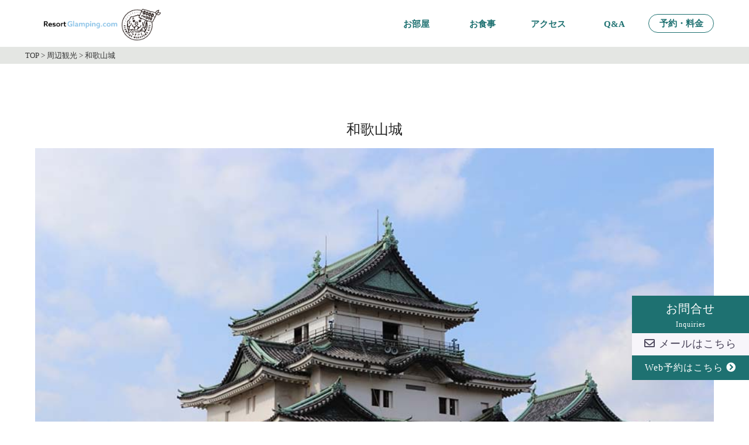

--- FILE ---
content_type: text/html; charset=UTF-8
request_url: https://www.wakayama-dog-glamping.com/s-around/wakayama-castle/
body_size: 10081
content:
<!DOCTYPE html>
<html><head>
<!--ドッグにグッド20230712-->
<!-- Google tag (gtag.js) -->
<script async src="https://www.googletagmanager.com/gtag/js?id=G-CKJWN2B8KH"></script>
<script>
  window.dataLayer = window.dataLayer || [];
  function gtag(){dataLayer.push(arguments);}
  gtag('js', new Date());

  gtag('config', 'G-CKJWN2B8KH');
</script>	
<!-- Google Tag Manager 弊社-->
<script>(function(w,d,s,l,i){w[l]=w[l]||[];w[l].push({'gtm.start':
new Date().getTime(),event:'gtm.js'});var f=d.getElementsByTagName(s)[0],
j=d.createElement(s),dl=l!='dataLayer'?'&l='+l:'';j.async=true;j.src=
'https://www.googletagmanager.com/gtm.js?id='+i+dl;f.parentNode.insertBefore(j,f);
})(window,document,'script','dataLayer','GTM-PHWZ695G');</script>
<!-- End Google Tag Manager -->

<meta charset="utf-8">
<meta name="viewport" content="width=device-width,initial-scale=1.0">
<meta name="format-detection" content="telephone=no">
<link rel="stylesheet" href='https://www.wakayama-dog-glamping.com/wp-content/themes/wakayamadog/css/top.css'>
<link rel="stylesheet" href='https://www.wakayama-dog-glamping.com/wp-content/themes/wakayamadog/css/reset.css'>
<link rel="stylesheet" href='https://www.wakayama-dog-glamping.com/wp-content/themes/wakayamadog/css/pickup.css'>
<!--pickup/activity-->
<link rel="stylesheet" href='https://www.wakayama-dog-glamping.com/wp-content/themes/wakayamadog/css/under.css'>
<link rel="stylesheet" href="https://www.wakayama-dog-glamping.com/wp-content/themes/wakayamadog/style.css?20260124-0601">
<link href="https://use.fontawesome.com/releases/v5.11.2/css/all.css" rel="stylesheet">
<!--[if lt IE 9]>
<script src="//cdn.jsdelivr.net/html5shiv/3.7.2/html5shiv.min.js"></script>
<script src="//cdnjs.cloudflare.com/ajax/libs/respond.js/1.4.2/respond.min.js"></script>
<![endif]-->
<link rel="shortcut icon" href="">
<script src="https://ajax.googleapis.com/ajax/libs/jquery/2.2.4/jquery.min.js"></script> 
<script src="https://www.wakayama-dog-glamping.com/wp-content/themes/wakayamadog/js/swiper/swiper.min.js"></script>
<script src="https://www.wakayama-dog-glamping.com/wp-content/themes/wakayamadog/js/scripts.js"></script> 
<script>
//sidebar クリックして閉じる（SP用）
 $(function(){
 $('.drawer-menu li a').on('click', function() { //ページ内リンクをクリックしたとき
        $('.check').prop('checked', false);//アイテムを全部checkedはずす
});
});
</script> 
<script>
//TOPに戻るボタン
    jQuery(function($){
  var $win = $(window),
      $main = $('body'),
      $nav = $('header'),
      navHeight = $nav.outerHeight(),
      navPos = $nav.offset().top,
      fixedClass = 'is-fixed';

  $win.on('load scroll', function() {
    var value = $(this).scrollTop();
    if ( value > navPos ) {
      $nav.addClass(fixedClass);
      $main.css('margin-top', navHeight);
    } else {
      $nav.removeClass(fixedClass);
      $main.css('margin-top', '0');
    }
  });
});
</script>

<!--リゾートグランピング内スライダー追加-->

<!--固定ページ「日帰り温泉」内スライダー追加-->

		<!-- All in One SEO 4.8.6 - aioseo.com -->
		<title>和歌山城 | ドッグにグッドなグランピング和歌山北｜【リゾグラ】リゾートグランピングドットコム</title>
	<meta name="robots" content="max-image-preview:large" />
	<link rel="canonical" href="https://www.wakayama-dog-glamping.com/s-around/wakayama-castle/" />
	<meta name="generator" content="All in One SEO (AIOSEO) 4.8.6" />
		<meta property="og:locale" content="ja_JP" />
		<meta property="og:site_name" content="ドッグにグッドなグランピング和歌山北｜【リゾグラ】リゾートグランピングドットコム | ドッグにグッドなグランピング和歌山北｜【リゾグラ】リゾートグランピングドットコム" />
		<meta property="og:type" content="article" />
		<meta property="og:title" content="和歌山城 | ドッグにグッドなグランピング和歌山北｜【リゾグラ】リゾートグランピングドットコム" />
		<meta property="og:url" content="https://www.wakayama-dog-glamping.com/s-around/wakayama-castle/" />
		<meta property="og:image" content="https://www.wakayama-dog-glamping.com/wp-content/uploads/2023/07/point03.jpg" />
		<meta property="og:image:secure_url" content="https://www.wakayama-dog-glamping.com/wp-content/uploads/2023/07/point03.jpg" />
		<meta property="og:image:width" content="900" />
		<meta property="og:image:height" content="600" />
		<meta property="article:published_time" content="2022-07-07T13:55:53+00:00" />
		<meta property="article:modified_time" content="2022-08-04T01:11:32+00:00" />
		<meta name="twitter:card" content="summary" />
		<meta name="twitter:title" content="和歌山城 | ドッグにグッドなグランピング和歌山北｜【リゾグラ】リゾートグランピングドットコム" />
		<meta name="twitter:image" content="https://www.wakayama-dog-glamping.com/wp-content/uploads/2023/07/point03.jpg" />
		<script type="application/ld+json" class="aioseo-schema">
			{"@context":"https:\/\/schema.org","@graph":[{"@type":"BreadcrumbList","@id":"https:\/\/www.wakayama-dog-glamping.com\/s-around\/wakayama-castle\/#breadcrumblist","itemListElement":[{"@type":"ListItem","@id":"https:\/\/www.wakayama-dog-glamping.com#listItem","position":1,"name":"\u30db\u30fc\u30e0","item":"https:\/\/www.wakayama-dog-glamping.com","nextItem":{"@type":"ListItem","@id":"https:\/\/www.wakayama-dog-glamping.com\/s-around\/#listItem","name":"\u5468\u8fba\u89b3\u5149"}},{"@type":"ListItem","@id":"https:\/\/www.wakayama-dog-glamping.com\/s-around\/#listItem","position":2,"name":"\u5468\u8fba\u89b3\u5149","item":"https:\/\/www.wakayama-dog-glamping.com\/s-around\/","nextItem":{"@type":"ListItem","@id":"https:\/\/www.wakayama-dog-glamping.com\/s-around\/wakayama-castle\/#listItem","name":"\u548c\u6b4c\u5c71\u57ce"},"previousItem":{"@type":"ListItem","@id":"https:\/\/www.wakayama-dog-glamping.com#listItem","name":"\u30db\u30fc\u30e0"}},{"@type":"ListItem","@id":"https:\/\/www.wakayama-dog-glamping.com\/s-around\/wakayama-castle\/#listItem","position":3,"name":"\u548c\u6b4c\u5c71\u57ce","previousItem":{"@type":"ListItem","@id":"https:\/\/www.wakayama-dog-glamping.com\/s-around\/#listItem","name":"\u5468\u8fba\u89b3\u5149"}}]},{"@type":"Organization","@id":"https:\/\/www.wakayama-dog-glamping.com\/#organization","name":"\u30c9\u30c3\u30b0\u306b\u30b0\u30c3\u30c9\u306a\u30b0\u30e9\u30f3\u30d4\u30f3\u30b0\u548c\u6b4c\u5c71\u5317\uff5c\u3010\u30ea\u30be\u30b0\u30e9\u3011\u30ea\u30be\u30fc\u30c8\u30b0\u30e9\u30f3\u30d4\u30f3\u30b0\u30c9\u30c3\u30c8\u30b3\u30e0","description":"\u30c9\u30c3\u30b0\u306b\u30b0\u30c3\u30c9\u306a\u30b0\u30e9\u30f3\u30d4\u30f3\u30b0\u548c\u6b4c\u5c71\u5317\uff5c\u3010\u30ea\u30be\u30b0\u30e9\u3011\u30ea\u30be\u30fc\u30c8\u30b0\u30e9\u30f3\u30d4\u30f3\u30b0\u30c9\u30c3\u30c8\u30b3\u30e0","url":"https:\/\/www.wakayama-dog-glamping.com\/"},{"@type":"WebPage","@id":"https:\/\/www.wakayama-dog-glamping.com\/s-around\/wakayama-castle\/#webpage","url":"https:\/\/www.wakayama-dog-glamping.com\/s-around\/wakayama-castle\/","name":"\u548c\u6b4c\u5c71\u57ce | \u30c9\u30c3\u30b0\u306b\u30b0\u30c3\u30c9\u306a\u30b0\u30e9\u30f3\u30d4\u30f3\u30b0\u548c\u6b4c\u5c71\u5317\uff5c\u3010\u30ea\u30be\u30b0\u30e9\u3011\u30ea\u30be\u30fc\u30c8\u30b0\u30e9\u30f3\u30d4\u30f3\u30b0\u30c9\u30c3\u30c8\u30b3\u30e0","inLanguage":"ja","isPartOf":{"@id":"https:\/\/www.wakayama-dog-glamping.com\/#website"},"breadcrumb":{"@id":"https:\/\/www.wakayama-dog-glamping.com\/s-around\/wakayama-castle\/#breadcrumblist"},"image":{"@type":"ImageObject","url":"https:\/\/www.wakayama-dog-glamping.com\/wp-content\/uploads\/2022\/07\/castle.jpg","@id":"https:\/\/www.wakayama-dog-glamping.com\/s-around\/wakayama-castle\/#mainImage","width":900,"height":600},"primaryImageOfPage":{"@id":"https:\/\/www.wakayama-dog-glamping.com\/s-around\/wakayama-castle\/#mainImage"},"datePublished":"2022-07-07T13:55:53+00:00","dateModified":"2022-08-04T01:11:32+00:00"},{"@type":"WebSite","@id":"https:\/\/www.wakayama-dog-glamping.com\/#website","url":"https:\/\/www.wakayama-dog-glamping.com\/","name":"\u30c9\u30c3\u30b0\u306b\u30b0\u30c3\u30c9\u306a\u30b0\u30e9\u30f3\u30d4\u30f3\u30b0\u548c\u6b4c\u5c71\u5317\uff5c\u3010\u30ea\u30be\u30b0\u30e9\u3011\u30ea\u30be\u30fc\u30c8\u30b0\u30e9\u30f3\u30d4\u30f3\u30b0\u30c9\u30c3\u30c8\u30b3\u30e0","description":"\u30c9\u30c3\u30b0\u306b\u30b0\u30c3\u30c9\u306a\u30b0\u30e9\u30f3\u30d4\u30f3\u30b0\u548c\u6b4c\u5c71\u5317\uff5c\u3010\u30ea\u30be\u30b0\u30e9\u3011\u30ea\u30be\u30fc\u30c8\u30b0\u30e9\u30f3\u30d4\u30f3\u30b0\u30c9\u30c3\u30c8\u30b3\u30e0","inLanguage":"ja","publisher":{"@id":"https:\/\/www.wakayama-dog-glamping.com\/#organization"}}]}
		</script>
		<!-- All in One SEO -->

<link rel='dns-prefetch' href='//s.w.org' />
<script type="text/javascript">
window._wpemojiSettings = {"baseUrl":"https:\/\/s.w.org\/images\/core\/emoji\/13.1.0\/72x72\/","ext":".png","svgUrl":"https:\/\/s.w.org\/images\/core\/emoji\/13.1.0\/svg\/","svgExt":".svg","source":{"concatemoji":"https:\/\/www.wakayama-dog-glamping.com\/wp-includes\/js\/wp-emoji-release.min.js?ver=5.9.12"}};
/*! This file is auto-generated */
!function(e,a,t){var n,r,o,i=a.createElement("canvas"),p=i.getContext&&i.getContext("2d");function s(e,t){var a=String.fromCharCode;p.clearRect(0,0,i.width,i.height),p.fillText(a.apply(this,e),0,0);e=i.toDataURL();return p.clearRect(0,0,i.width,i.height),p.fillText(a.apply(this,t),0,0),e===i.toDataURL()}function c(e){var t=a.createElement("script");t.src=e,t.defer=t.type="text/javascript",a.getElementsByTagName("head")[0].appendChild(t)}for(o=Array("flag","emoji"),t.supports={everything:!0,everythingExceptFlag:!0},r=0;r<o.length;r++)t.supports[o[r]]=function(e){if(!p||!p.fillText)return!1;switch(p.textBaseline="top",p.font="600 32px Arial",e){case"flag":return s([127987,65039,8205,9895,65039],[127987,65039,8203,9895,65039])?!1:!s([55356,56826,55356,56819],[55356,56826,8203,55356,56819])&&!s([55356,57332,56128,56423,56128,56418,56128,56421,56128,56430,56128,56423,56128,56447],[55356,57332,8203,56128,56423,8203,56128,56418,8203,56128,56421,8203,56128,56430,8203,56128,56423,8203,56128,56447]);case"emoji":return!s([10084,65039,8205,55357,56613],[10084,65039,8203,55357,56613])}return!1}(o[r]),t.supports.everything=t.supports.everything&&t.supports[o[r]],"flag"!==o[r]&&(t.supports.everythingExceptFlag=t.supports.everythingExceptFlag&&t.supports[o[r]]);t.supports.everythingExceptFlag=t.supports.everythingExceptFlag&&!t.supports.flag,t.DOMReady=!1,t.readyCallback=function(){t.DOMReady=!0},t.supports.everything||(n=function(){t.readyCallback()},a.addEventListener?(a.addEventListener("DOMContentLoaded",n,!1),e.addEventListener("load",n,!1)):(e.attachEvent("onload",n),a.attachEvent("onreadystatechange",function(){"complete"===a.readyState&&t.readyCallback()})),(n=t.source||{}).concatemoji?c(n.concatemoji):n.wpemoji&&n.twemoji&&(c(n.twemoji),c(n.wpemoji)))}(window,document,window._wpemojiSettings);
</script>
<style type="text/css">
img.wp-smiley,
img.emoji {
	display: inline !important;
	border: none !important;
	box-shadow: none !important;
	height: 1em !important;
	width: 1em !important;
	margin: 0 0.07em !important;
	vertical-align: -0.1em !important;
	background: none !important;
	padding: 0 !important;
}
</style>
	<link rel='stylesheet' id='wp-block-library-css'  href='https://www.wakayama-dog-glamping.com/wp-includes/css/dist/block-library/style.min.css?ver=5.9.12' type='text/css' media='all' />
<style id='global-styles-inline-css' type='text/css'>
body{--wp--preset--color--black: #000000;--wp--preset--color--cyan-bluish-gray: #abb8c3;--wp--preset--color--white: #ffffff;--wp--preset--color--pale-pink: #f78da7;--wp--preset--color--vivid-red: #cf2e2e;--wp--preset--color--luminous-vivid-orange: #ff6900;--wp--preset--color--luminous-vivid-amber: #fcb900;--wp--preset--color--light-green-cyan: #7bdcb5;--wp--preset--color--vivid-green-cyan: #00d084;--wp--preset--color--pale-cyan-blue: #8ed1fc;--wp--preset--color--vivid-cyan-blue: #0693e3;--wp--preset--color--vivid-purple: #9b51e0;--wp--preset--gradient--vivid-cyan-blue-to-vivid-purple: linear-gradient(135deg,rgba(6,147,227,1) 0%,rgb(155,81,224) 100%);--wp--preset--gradient--light-green-cyan-to-vivid-green-cyan: linear-gradient(135deg,rgb(122,220,180) 0%,rgb(0,208,130) 100%);--wp--preset--gradient--luminous-vivid-amber-to-luminous-vivid-orange: linear-gradient(135deg,rgba(252,185,0,1) 0%,rgba(255,105,0,1) 100%);--wp--preset--gradient--luminous-vivid-orange-to-vivid-red: linear-gradient(135deg,rgba(255,105,0,1) 0%,rgb(207,46,46) 100%);--wp--preset--gradient--very-light-gray-to-cyan-bluish-gray: linear-gradient(135deg,rgb(238,238,238) 0%,rgb(169,184,195) 100%);--wp--preset--gradient--cool-to-warm-spectrum: linear-gradient(135deg,rgb(74,234,220) 0%,rgb(151,120,209) 20%,rgb(207,42,186) 40%,rgb(238,44,130) 60%,rgb(251,105,98) 80%,rgb(254,248,76) 100%);--wp--preset--gradient--blush-light-purple: linear-gradient(135deg,rgb(255,206,236) 0%,rgb(152,150,240) 100%);--wp--preset--gradient--blush-bordeaux: linear-gradient(135deg,rgb(254,205,165) 0%,rgb(254,45,45) 50%,rgb(107,0,62) 100%);--wp--preset--gradient--luminous-dusk: linear-gradient(135deg,rgb(255,203,112) 0%,rgb(199,81,192) 50%,rgb(65,88,208) 100%);--wp--preset--gradient--pale-ocean: linear-gradient(135deg,rgb(255,245,203) 0%,rgb(182,227,212) 50%,rgb(51,167,181) 100%);--wp--preset--gradient--electric-grass: linear-gradient(135deg,rgb(202,248,128) 0%,rgb(113,206,126) 100%);--wp--preset--gradient--midnight: linear-gradient(135deg,rgb(2,3,129) 0%,rgb(40,116,252) 100%);--wp--preset--duotone--dark-grayscale: url('#wp-duotone-dark-grayscale');--wp--preset--duotone--grayscale: url('#wp-duotone-grayscale');--wp--preset--duotone--purple-yellow: url('#wp-duotone-purple-yellow');--wp--preset--duotone--blue-red: url('#wp-duotone-blue-red');--wp--preset--duotone--midnight: url('#wp-duotone-midnight');--wp--preset--duotone--magenta-yellow: url('#wp-duotone-magenta-yellow');--wp--preset--duotone--purple-green: url('#wp-duotone-purple-green');--wp--preset--duotone--blue-orange: url('#wp-duotone-blue-orange');--wp--preset--font-size--small: 13px;--wp--preset--font-size--medium: 20px;--wp--preset--font-size--large: 36px;--wp--preset--font-size--x-large: 42px;}.has-black-color{color: var(--wp--preset--color--black) !important;}.has-cyan-bluish-gray-color{color: var(--wp--preset--color--cyan-bluish-gray) !important;}.has-white-color{color: var(--wp--preset--color--white) !important;}.has-pale-pink-color{color: var(--wp--preset--color--pale-pink) !important;}.has-vivid-red-color{color: var(--wp--preset--color--vivid-red) !important;}.has-luminous-vivid-orange-color{color: var(--wp--preset--color--luminous-vivid-orange) !important;}.has-luminous-vivid-amber-color{color: var(--wp--preset--color--luminous-vivid-amber) !important;}.has-light-green-cyan-color{color: var(--wp--preset--color--light-green-cyan) !important;}.has-vivid-green-cyan-color{color: var(--wp--preset--color--vivid-green-cyan) !important;}.has-pale-cyan-blue-color{color: var(--wp--preset--color--pale-cyan-blue) !important;}.has-vivid-cyan-blue-color{color: var(--wp--preset--color--vivid-cyan-blue) !important;}.has-vivid-purple-color{color: var(--wp--preset--color--vivid-purple) !important;}.has-black-background-color{background-color: var(--wp--preset--color--black) !important;}.has-cyan-bluish-gray-background-color{background-color: var(--wp--preset--color--cyan-bluish-gray) !important;}.has-white-background-color{background-color: var(--wp--preset--color--white) !important;}.has-pale-pink-background-color{background-color: var(--wp--preset--color--pale-pink) !important;}.has-vivid-red-background-color{background-color: var(--wp--preset--color--vivid-red) !important;}.has-luminous-vivid-orange-background-color{background-color: var(--wp--preset--color--luminous-vivid-orange) !important;}.has-luminous-vivid-amber-background-color{background-color: var(--wp--preset--color--luminous-vivid-amber) !important;}.has-light-green-cyan-background-color{background-color: var(--wp--preset--color--light-green-cyan) !important;}.has-vivid-green-cyan-background-color{background-color: var(--wp--preset--color--vivid-green-cyan) !important;}.has-pale-cyan-blue-background-color{background-color: var(--wp--preset--color--pale-cyan-blue) !important;}.has-vivid-cyan-blue-background-color{background-color: var(--wp--preset--color--vivid-cyan-blue) !important;}.has-vivid-purple-background-color{background-color: var(--wp--preset--color--vivid-purple) !important;}.has-black-border-color{border-color: var(--wp--preset--color--black) !important;}.has-cyan-bluish-gray-border-color{border-color: var(--wp--preset--color--cyan-bluish-gray) !important;}.has-white-border-color{border-color: var(--wp--preset--color--white) !important;}.has-pale-pink-border-color{border-color: var(--wp--preset--color--pale-pink) !important;}.has-vivid-red-border-color{border-color: var(--wp--preset--color--vivid-red) !important;}.has-luminous-vivid-orange-border-color{border-color: var(--wp--preset--color--luminous-vivid-orange) !important;}.has-luminous-vivid-amber-border-color{border-color: var(--wp--preset--color--luminous-vivid-amber) !important;}.has-light-green-cyan-border-color{border-color: var(--wp--preset--color--light-green-cyan) !important;}.has-vivid-green-cyan-border-color{border-color: var(--wp--preset--color--vivid-green-cyan) !important;}.has-pale-cyan-blue-border-color{border-color: var(--wp--preset--color--pale-cyan-blue) !important;}.has-vivid-cyan-blue-border-color{border-color: var(--wp--preset--color--vivid-cyan-blue) !important;}.has-vivid-purple-border-color{border-color: var(--wp--preset--color--vivid-purple) !important;}.has-vivid-cyan-blue-to-vivid-purple-gradient-background{background: var(--wp--preset--gradient--vivid-cyan-blue-to-vivid-purple) !important;}.has-light-green-cyan-to-vivid-green-cyan-gradient-background{background: var(--wp--preset--gradient--light-green-cyan-to-vivid-green-cyan) !important;}.has-luminous-vivid-amber-to-luminous-vivid-orange-gradient-background{background: var(--wp--preset--gradient--luminous-vivid-amber-to-luminous-vivid-orange) !important;}.has-luminous-vivid-orange-to-vivid-red-gradient-background{background: var(--wp--preset--gradient--luminous-vivid-orange-to-vivid-red) !important;}.has-very-light-gray-to-cyan-bluish-gray-gradient-background{background: var(--wp--preset--gradient--very-light-gray-to-cyan-bluish-gray) !important;}.has-cool-to-warm-spectrum-gradient-background{background: var(--wp--preset--gradient--cool-to-warm-spectrum) !important;}.has-blush-light-purple-gradient-background{background: var(--wp--preset--gradient--blush-light-purple) !important;}.has-blush-bordeaux-gradient-background{background: var(--wp--preset--gradient--blush-bordeaux) !important;}.has-luminous-dusk-gradient-background{background: var(--wp--preset--gradient--luminous-dusk) !important;}.has-pale-ocean-gradient-background{background: var(--wp--preset--gradient--pale-ocean) !important;}.has-electric-grass-gradient-background{background: var(--wp--preset--gradient--electric-grass) !important;}.has-midnight-gradient-background{background: var(--wp--preset--gradient--midnight) !important;}.has-small-font-size{font-size: var(--wp--preset--font-size--small) !important;}.has-medium-font-size{font-size: var(--wp--preset--font-size--medium) !important;}.has-large-font-size{font-size: var(--wp--preset--font-size--large) !important;}.has-x-large-font-size{font-size: var(--wp--preset--font-size--x-large) !important;}
</style>
<!--n2css--><!--n2js--><script type='text/javascript' src='https://www.wakayama-dog-glamping.com/wp-includes/js/jquery/jquery.min.js?ver=3.6.0' id='jquery-core-js'></script>
<script type='text/javascript' src='https://www.wakayama-dog-glamping.com/wp-includes/js/jquery/jquery-migrate.min.js?ver=3.3.2' id='jquery-migrate-js'></script>
<link rel="https://api.w.org/" href="https://www.wakayama-dog-glamping.com/wp-json/" /><link rel="EditURI" type="application/rsd+xml" title="RSD" href="https://www.wakayama-dog-glamping.com/xmlrpc.php?rsd" />
<link rel="wlwmanifest" type="application/wlwmanifest+xml" href="https://www.wakayama-dog-glamping.com/wp-includes/wlwmanifest.xml" /> 
<meta name="generator" content="WordPress 5.9.12" />
<link rel='shortlink' href='https://www.wakayama-dog-glamping.com/?p=2191' />
<link rel="alternate" type="application/json+oembed" href="https://www.wakayama-dog-glamping.com/wp-json/oembed/1.0/embed?url=https%3A%2F%2Fwww.wakayama-dog-glamping.com%2Fs-around%2Fwakayama-castle%2F" />
<link rel="alternate" type="text/xml+oembed" href="https://www.wakayama-dog-glamping.com/wp-json/oembed/1.0/embed?url=https%3A%2F%2Fwww.wakayama-dog-glamping.com%2Fs-around%2Fwakayama-castle%2F&#038;format=xml" />
<link rel="icon" href="https://www.wakayama-dog-glamping.com/wp-content/uploads/2024/07/cropped-dogood_favicon-32x32.png" sizes="32x32" />
<link rel="icon" href="https://www.wakayama-dog-glamping.com/wp-content/uploads/2024/07/cropped-dogood_favicon-192x192.png" sizes="192x192" />
<link rel="apple-touch-icon" href="https://www.wakayama-dog-glamping.com/wp-content/uploads/2024/07/cropped-dogood_favicon-180x180.png" />
<meta name="msapplication-TileImage" content="https://www.wakayama-dog-glamping.com/wp-content/uploads/2024/07/cropped-dogood_favicon-270x270.png" />
<link href="https://www.wakayama-dog-glamping.com/wp-content/themes/wakayamadog/js/swiper/swiper.min.css" rel="stylesheet">
</head>
<body>
<!-- Google Tag Manager (noscript) 弊社-->
<noscript><iframe src="https://www.googletagmanager.com/ns.html?id=GTM-PHWZ695G"
height="0" width="0" style="display:none;visibility:hidden"></iframe></noscript>
<!-- End Google Tag Manager (noscript) -->
<div class="wrapper">
<header>
  <div class="header hidden" id="header">
    <h1>
      <div class="logo_image"><a href="https://www.wakayama-dog-glamping.com"><img src="https://www.wakayama-dog-glamping.com/wp-content/themes/wakayamadog/img/dogood_logo.png" alt="ドッグにグッドなグランピング和歌山北"></a></div>
    </h1>
    
    <!-- チェックボックス -->
    <input type="checkbox" class="check" id="checked">
    <label class="menu-btn" for="checked"> <span class="bar top"></span> <span class="bar middle"></span> <span class="bar bottom"></span> </label>
    <label class="close-menu" for="checked"></label>
    
    <!-- ドロワー -->
    <nav class="drawer-menu">
      <div class="menu-top-container"><ul id="menu-top" class="menu"><li id="menu-item-891" class="menu-item menu-item-type-custom menu-item-object-custom menu-item-home menu-item-891"><a href="https://www.wakayama-dog-glamping.com/">HOME</a></li>
<li id="menu-item-1128" class="menu-item menu-item-type-post_type menu-item-object-page menu-item-1128"><a href="https://www.wakayama-dog-glamping.com/room/">お部屋</a></li>
<li id="menu-item-1972" class="menu-item menu-item-type-post_type menu-item-object-page menu-item-1972"><a href="https://www.wakayama-dog-glamping.com/meal/">お食事</a></li>
<li id="menu-item-893" class="menu-item menu-item-type-custom menu-item-object-custom menu-item-home menu-item-893"><a href="https://www.wakayama-dog-glamping.com/#access">アクセス</a></li>
<li id="menu-item-947" class="menu-item menu-item-type-custom menu-item-object-custom menu-item-947"><a href="https://www.wakayama-dog-glamping.com/qa/">Q&#038;A</a></li>
<li id="menu-item-288" class="menu-item menu-item-type-custom menu-item-object-custom menu-item-288"><a target="_blank" rel="noopener" href="https://reserve.489ban.net/client/doggoodwakayamakita/0/plan">予約・料金</a></li>
</ul></div>    </nav>
  </div>
</header>
    <div class="pankuzu">
        <div class="breadcrumbs container" typeof="BreadcrumbList" vocab="https://schema.org/">
        <!-- Breadcrumb NavXT 7.3.1 -->
<span property="itemListElement" typeof="ListItem"><a property="item" typeof="WebPage" title="ドッグにグッドなグランピング和歌山北｜【リゾグラ】リゾートグランピングドットコムへ移動" href="https://www.wakayama-dog-glamping.com" class="home"><span property="name">TOP</span></a><meta property="position" content="1"></span> &gt; <span property="itemListElement" typeof="ListItem"><a property="item" typeof="WebPage" title="周辺観光へ移動する" href="https://www.wakayama-dog-glamping.com/s-around/" class="archive post-s-around-archive" ><span property="name">周辺観光</span></a><meta property="position" content="2"></span> &gt; <span property="itemListElement" typeof="ListItem"><span property="name" class="post post-s-around current-item">和歌山城</span><meta property="url" content="https://www.wakayama-dog-glamping.com/s-around/wakayama-castle/"><meta property="position" content="3"></span>        </div>
    </div>
    <div class="main_contents">
    <div class="main_contents_bk container">
                    <div class="content_width">
          <h2 class="article_title">
          和歌山城          </h2>
          <div class="contents_mainimg">
            <p class="mb_25"><img width="900" height="600" src="https://www.wakayama-dog-glamping.com/wp-content/uploads/2022/07/castle.jpg" class="attachment-full size-full wp-post-image" alt="" /></p>
          <p>和歌山市のシンボル、和歌山城。<br />
天守閣など、お城付近には「おもてなし忍者」が出没し、お城観光をお手伝いしてくれるそうです。<br />
敷地内には動物園もあり、小さなお子様も楽しめます。</p>
<p>日本の100名城のひとつ「和歌山城」を愛犬とお散歩♪</p>
            <p class="mt_40">※掲載画像はイメージです。</p>
          </div>
                    <dl class="table-dot fb">
            <dt>公式HP</dt>
            <dd>
              <a href="http://wakayamajo.jp/index.html" target="_blank">http://wakayamajo.jp/index.html              </a>
            </dd>
          </dl>
                                                                                          <dl class="table-dot fb">
            <dt>注意事項</dt>
            <dd>
              園地はリード着用要。施設は基本ペットの利用ができません。詳細は公式ホームページなどご確認お願い致します。            </dd>
          </dl>
                    <div class="googlemap">
                      </div>
                            </div>
    </div>
  </div>
 <article class="atc02 food_content mb_60">
      <h3 class="green-belt container">周辺観光一覧</h3>
        <ul class="container">
                               <li>
                    <p class="food_content__img">
                        <a href="https://www.wakayama-dog-glamping.com/s-around/portoeurope/">
                            <img width="360" height="240" src="https://www.wakayama-dog-glamping.com/wp-content/uploads/2022/07/MarinaCity.jpg" class="attachment-360x240 size-360x240 wp-post-image" alt="" loading="lazy" />                        </a>
                    </p>
                    <h3 class="food_content__ttl">
                      <a href="https://www.wakayama-dog-glamping.com/s-around/portoeurope/">ポルトヨーロッパ</a>
                    </h3>
                    <p class="food_content__desc">
                        <a href="https://www.wakayama-dog-glamping.com/s-around/portoeurope/">和歌浦湾に浮かぶマリーナシティ内に位置するポルトヨーロッパでは、遊園地アトラクシ…</a>
                    </p>
                </li>
                                <li>
                    <p class="food_content__img">
                        <a href="https://www.wakayama-dog-glamping.com/s-around/furoubridge/">
                            <img width="360" height="240" src="https://www.wakayama-dog-glamping.com/wp-content/uploads/2022/07/bridge.jpg" class="attachment-360x240 size-360x240 wp-post-image" alt="" loading="lazy" />                        </a>
                    </p>
                    <h3 class="food_content__ttl">
                      <a href="https://www.wakayama-dog-glamping.com/s-around/furoubridge/">不老橋</a>
                    </h3>
                    <p class="food_content__desc">
                        <a href="https://www.wakayama-dog-glamping.com/s-around/furoubridge/">和歌山市の重要文化財に認定された「不老橋」。
江戸時代のアーチ型石橋は、九州地…</a>
                    </p>
                </li>
                                <li>
                    <p class="food_content__img">
                        <a href="https://www.wakayama-dog-glamping.com/s-around/wakayama-castle/">
                            <img width="360" height="240" src="https://www.wakayama-dog-glamping.com/wp-content/uploads/2022/07/castle.jpg" class="attachment-360x240 size-360x240 wp-post-image" alt="" loading="lazy" />                        </a>
                    </p>
                    <h3 class="food_content__ttl">
                      <a href="https://www.wakayama-dog-glamping.com/s-around/wakayama-castle/">和歌山城</a>
                    </h3>
                    <p class="food_content__desc">
                        <a href="https://www.wakayama-dog-glamping.com/s-around/wakayama-castle/">和歌山市のシンボル、和歌山城。
天守閣など、お城付近には「おもてなし忍者」が出…</a>
                    </p>
                </li>
                                        </ul>
  </article>

<div id="resort-rg">
  <div class="rg_group container">
    <h2 class="mincho top"><span class="en2">ResortGlamping.com</span><br>
      リゾートグランピング<br class="br_sp">
      ドットコム掲載施設</h2>
    <div class="box">
      <ul>
                    <li>
              <div class="photo">
                <a href="https://www.whatawon-glamping.com/" target="_blank">
                                    <section
                    style="background-image: url(https://www.wakayama-dog-glamping.com/wp-content/uploads/2025/12/sokototo.jpg); width: 90px; height: 60px; background-size: cover;">
                  </section>
                </a>
              </div>
              <div class="txt">
                <a href="https://www.whatawon-glamping.com/" target="_blank">
                  <h4 class="rg_group">
                    【大阪】京町湯屋SOKOTOTOはなれ                  </h4>
                </a>
              </div>
            </li>
                      <li>
              <div class="photo">
                <a href="https://www.umiterrace-nishikinohama.com/" target="_blank">
                                    <section
                    style="background-image: url(https://www.wakayama-dog-glamping.com/wp-content/uploads/2025/09/umiterrace.jpg); width: 90px; height: 60px; background-size: cover;">
                  </section>
                </a>
              </div>
              <div class="txt">
                <a href="https://www.umiterrace-nishikinohama.com/" target="_blank">
                  <h4 class="rg_group">
                    【大阪】うみテラス二色の浜                  </h4>
                </a>
              </div>
            </li>
                      <li>
              <div class="photo">
                <a href="https://www.sennan-glamping.com/" target="_blank">
                                    <section
                    style="background-image: url(https://www.wakayama-dog-glamping.com/wp-content/uploads/2024/07/mv02.jpg); width: 90px; height: 60px; background-size: cover;">
                  </section>
                </a>
              </div>
              <div class="txt">
                <a href="https://www.sennan-glamping.com/" target="_blank">
                  <h4 class="rg_group">
                    【大阪】泉佐野can more GlampingResort
～キャンモアグランピングリゾート~                  </h4>
                </a>
              </div>
            </li>
                      <li>
              <div class="photo">
                <a href="https://www.glamping-osaka.com/" target="_blank">
                                    <section
                    style="background-image: url(https://www.wakayama-dog-glamping.com/wp-content/uploads/2024/07/skydome_2206_3-1.jpg); width: 90px; height: 60px; background-size: cover;">
                  </section>
                </a>
              </div>
              <div class="txt">
                <a href="https://www.glamping-osaka.com/" target="_blank">
                  <h4 class="rg_group">
                    【大阪】SKY DOME -スカイドーム- 阪南                  </h4>
                </a>
              </div>
            </li>
                      <li>
              <div class="photo">
                <a href="https://www.resort-villaawaji.com/" target="_blank">
                                    <section
                    style="background-image: url(https://www.wakayama-dog-glamping.com/wp-content/uploads/2024/07/kamaguchi.jpg); width: 90px; height: 60px; background-size: cover;">
                  </section>
                </a>
              </div>
              <div class="txt">
                <a href="https://www.resort-villaawaji.com/" target="_blank">
                  <h4 class="rg_group">
                    【兵庫】ドギーズヴィラ釜口 –Doggy’s Villa Kamaguchi-　                  </h4>
                </a>
              </div>
            </li>
                      <li>
              <div class="photo">
                <a href="https://www.hyogoawaji-glamping.com/" target="_blank">
                                    <section
                    style="background-image: url(https://www.wakayama-dog-glamping.com/wp-content/uploads/2024/07/point01.jpg); width: 90px; height: 60px; background-size: cover;">
                  </section>
                </a>
              </div>
              <div class="txt">
                <a href="https://www.hyogoawaji-glamping.com/" target="_blank">
                  <h4 class="rg_group">
                    【兵庫】GLAMP TIME淡路～グランタイム淡路～                  </h4>
                </a>
              </div>
            </li>
                      <li>
              <div class="photo">
                <a href="https://www.awaji-domeglamping.com/" target="_blank">
                                    <section
                    style="background-image: url(https://www.wakayama-dog-glamping.com/wp-content/uploads/2024/07/VirginValley_dogngstandard.jpg); width: 90px; height: 60px; background-size: cover;">
                  </section>
                </a>
              </div>
              <div class="txt">
                <a href="https://www.awaji-domeglamping.com/" target="_blank">
                  <h4 class="rg_group">
                    【兵庫】Olive GLAMP淡路島 Virgin Valley-バージンバレー-                  </h4>
                </a>
              </div>
            </li>
                      <li>
              <div class="photo">
                <a href="https://www.hyogo-privatevilla.com/" target="_blank">
                                    <section
                    style="background-image: url(https://www.wakayama-dog-glamping.com/wp-content/uploads/2024/07/vltyp_6.jpg); width: 90px; height: 60px; background-size: cover;">
                  </section>
                </a>
              </div>
              <div class="txt">
                <a href="https://www.hyogo-privatevilla.com/" target="_blank">
                  <h4 class="rg_group">
                    【兵庫】KAINO VILLA-カイノヴィラ-                  </h4>
                </a>
              </div>
            </li>
                      <li>
              <div class="photo">
                <a href="https://www.awaji-goshikihama-resort.com/" target="_blank">
                                    <section
                    style="background-image: url(https://www.wakayama-dog-glamping.com/wp-content/uploads/2024/07/ff_vct_9.jpg); width: 90px; height: 60px; background-size: cover;">
                  </section>
                </a>
              </div>
              <div class="txt">
                <a href="https://www.awaji-goshikihama-resort.com/" target="_blank">
                  <h4 class="rg_group">
                    【兵庫】f.f.Vacation House【Green】エフエフバケーションハウスグリーン                  </h4>
                </a>
              </div>
            </li>
                      <li>
              <div class="photo">
                <a href="https://www.awaji-dog-glamping.com/" target="_blank">
                                    <section
                    style="background-image: url(https://www.wakayama-dog-glamping.com/wp-content/uploads/2024/07/point01-1-1.jpg); width: 90px; height: 60px; background-size: cover;">
                  </section>
                </a>
              </div>
              <div class="txt">
                <a href="https://www.awaji-dog-glamping.com/" target="_blank">
                  <h4 class="rg_group">
                    【兵庫】ドッググランピング淡路厚浜                  </h4>
                </a>
              </div>
            </li>
                      <li>
              <div class="photo">
                <a href="https://www.hyogo-glamping.com/" target="_blank">
                                    <section
                    style="background-image: url(https://www.wakayama-dog-glamping.com/wp-content/uploads/2024/07/t_007-1.jpg); width: 90px; height: 60px; background-size: cover;">
                  </section>
                </a>
              </div>
              <div class="txt">
                <a href="https://www.hyogo-glamping.com/" target="_blank">
                  <h4 class="rg_group">
                    【兵庫】タノシックリゾート西紀荘                  </h4>
                </a>
              </div>
            </li>
                      <li>
              <div class="photo">
                <a href="https://www.hyogo-dog-glamping.com/" target="_blank">
                                    <section
                    style="background-image: url(https://www.wakayama-dog-glamping.com/wp-content/uploads/2024/07/top_top-2.jpg); width: 90px; height: 60px; background-size: cover;">
                  </section>
                </a>
              </div>
              <div class="txt">
                <a href="https://www.hyogo-dog-glamping.com/" target="_blank">
                  <h4 class="rg_group">
                    【兵庫】VILLA FOREST RUN～ヴィラ フォレスト ラン                  </h4>
                </a>
              </div>
            </li>
                      <li>
              <div class="photo">
                <a href="https://www.glamping-hyogo.com/" target="_blank">
                                    <section
                    style="background-image: url(https://www.wakayama-dog-glamping.com/wp-content/uploads/2024/07/ing_22.jpg); width: 90px; height: 60px; background-size: cover;">
                  </section>
                </a>
              </div>
              <div class="txt">
                <a href="https://www.glamping-hyogo.com/" target="_blank">
                  <h4 class="rg_group">
                    【兵庫】リバーサイドグランピング猪名川-inagawa-                  </h4>
                </a>
              </div>
            </li>
                      <li>
              <div class="photo">
                <a href="https://www.minamiawaji-glamping.com/" target="_blank">
                                    <section
                    style="background-image: url(https://www.wakayama-dog-glamping.com/wp-content/uploads/2024/07/room_aiiro.jpg); width: 90px; height: 60px; background-size: cover;">
                  </section>
                </a>
              </div>
              <div class="txt">
                <a href="https://www.minamiawaji-glamping.com/" target="_blank">
                  <h4 class="rg_group">
                    【兵庫】るりいろヒルズ淡路                  </h4>
                </a>
              </div>
            </li>
                          </ul>
    </div>
    <div class="rg_details">
      <dl>
        <a href="https://www.resort-glamping.com/" target="_blank">
          <dt>リゾートグランピングドットコムとは？ <i class="fas fa-external-link-alt"></i></dt>
        </a>
        <dd>関東・関西・東海・中国エリアを中心とした国内の厳選されたグランピング施設をネット予約できるポータルサイト。実際に訪問した方のクチコミや旅レポーターによる体験記、観光情報も満載！</dd>
      </dl>
      <dl>
        <a href="https://www.resort-glamping.com/" target="_blank">
          <dt>グランピング施設をお探しの方へ <i class="fas fa-external-link-alt"></i></dt>
        </a>
        <dd>エリア、宿泊・日帰りプラン、施設のスペックなどからグランピング施設をお選びいただき、ご予約まで行っていただけます。</dd>
      </dl>
      <dl>
        <a href="https://www.resort-glamping.com/participation/" target="_blank">
          <dt>施設運営者様へ <i class="fas fa-external-link-alt"></i></dt>
        </a>
        <dd>リゾート事業30年で培った「閑散期対策」「冬対策」「遊休地活用」「集客ノウハウ」「広告ノウハウ」を共有いたします。</dd>
      </dl>
    </div>
  </div>
</div>
<div class="reserve_pc mincho">
  <div class="reserve_text">
    <p>お問合せ<span>Inquiries</span></p>
  </div>
  <a href="mailto:dog.good.wakayamakita@gmail.com?subject=【ドッグにグッドなグランピング】お問い合わせ" class="infomail"><i
      class="far fa-envelope"></i> メールはこちら</a>
    <div class="reserve_to489"><a href="https://reserve.489ban.net/client/doggoodwakayamakita/0/plan" target="_blank"
      class="to489">Web予約はこちら <i class="fas fa-chevron-circle-right"></i></a> </div>
</div>
<footer>
  <div class="container">
    <div class="f_menu">
      <div class="info">
        <h2>
          <div class="logo_image mb_25"><a href="https://www.wakayama-dog-glamping.com"><img
                src="https://www.wakayama-dog-glamping.com/wp-content/themes/wakayamadog/img/dogood_logo.png"></a></div>
        </h2>
        <p class="checkin">〒649-6302 和歌山県和歌山市湯屋谷１１１−１</p>
        <p class="mb_20">メール：<a
            href="mailto:dog.good.wakayamakita@gmail.com?subject=【ドッグにグッドなグランピング】お問い合わせ">dog.good.wakayamakita@gmail.com</a>
        </p>
        <p class="form_btn"><a href="mailto:dog.good.wakayamakita@gmail.com?subject=【ドッグにグッドなグランピング】お問い合わせ"><i
              class="far fa-envelope"></i> お問い合わせはこちら</a></p>

              </div>
      <div id="footer-menu">
        <div class="menu-footer-menu-container"><ul id="menu-footer-menu" class="menu"><li id="menu-item-1129" class="menu-item menu-item-type-post_type menu-item-object-page menu-item-1129"><a href="https://www.wakayama-dog-glamping.com/room/">お部屋</a></li>
<li id="menu-item-1971" class="menu-item menu-item-type-post_type menu-item-object-page menu-item-1971"><a href="https://www.wakayama-dog-glamping.com/meal/">お食事</a></li>
<li id="menu-item-1109" class="menu-item menu-item-type-custom menu-item-object-custom menu-item-home menu-item-1109"><a href="https://www.wakayama-dog-glamping.com/#access">アクセス</a></li>
<li id="menu-item-1110" class="menu-item menu-item-type-custom menu-item-object-custom menu-item-1110"><a href="https://www.wakayama-dog-glamping.com/qa/">Q&#038;A</a></li>
<li id="menu-item-1674" class="menu-item menu-item-type-custom menu-item-object-custom menu-item-1674"><a target="_blank" rel="noopener" href="https://reserve.489ban.net/client/doggoodwakayamakita/0/plan">予約・料金</a></li>
</ul></div>      </div>
    </div>
    <p class="company"><small>&copy;2022
                Booking Resort, Inc.</small></p>
    <div id="footer_sp">
      <div class="reserve_sp">
        <div class="reserve_web">
          <p><a href="https://reserve.489ban.net/client/doggoodwakayamakita/0/plan" target="_blank"><i
                class="far fa-calendar-alt"></i><br>
              WEB予約</a></p>
        </div>
                <div class="reserve_btn">
          <p><a href="https://www.wakayama-dog-glamping.com/#access"><i class="fas fa-map-marker-alt"></i><br>
              アクセス</a></p>
        </div>
        <div class="reserve_btn">
          <p><a href="https://www.wakayama-dog-glamping.com/qa/"><i class="fas fa-question"></i><br>
              Q&A</a></p>
        </div>
              </div>
    </div>
  </div>
</footer>
<script type='text/javascript' src='https://www.wakayama-dog-glamping.com/wp-content/themes/wakayamadog/js/slick.min.js?ver=20190309' id='slick-js'></script>
</div>
</body>

</html>

<!--TOPスライダー-->
<script>
  var mySwiper = new Swiper('.swiper-container', {
    autoplay: {
      delay: 3000,
    },

    loop: true,

    pagination: {
      el: '.swiper-pagination',
      clickable: true,
    },

    navigation: {
      nextEl: '.swiper-button-next',
      prevEl: '.swiper-button-prev',
    },
  });
</script>
<!-- ここまで -->

--- FILE ---
content_type: text/css
request_url: https://www.wakayama-dog-glamping.com/wp-content/themes/wakayamadog/css/top.css
body_size: 4406
content:
/* TOPページ */
.top_slid {
  position: relative;
}
.top_slid h2 {
  color: #fff;
  width: 100%;
  line-height: 1.5;
  font-weight: bold;
  font-size: 35px;
  text-shadow: 2px 2px 3px #333;
  position: absolute;
  top: 50%;
  left: 50%;
  transform: translate(-50%, -50%);
  -webkit-transform: translate(-50%, -50%);
  -ms-transform: translate(-50%, -50%);
  z-index: 3;
}

.top_slid h2 img {
  width: 300px;
  margin: 0 auto;
}

.top_slid h2 span.subttl {
  font-size: 24px;
  display: inline-block;
}

.top_slid h2 span.openday {
  font-size: 24px;
}

@media screen and (max-width:896px) {

  /*.top_slid {
    margin-top: 60px;
  }*/
  .top_slid h2 {
    top: 55%;
    font-size: 18px;
  }

  .top_slid h2 span.subttl {
    font-size: 16px;
  }

  .top_slid h2 span.openday {
    font-size: 13px;
  }
}

/*
.top_mv {padding-top: 80px; position: relative;}
.top_mv img {width: 100%;}
.top_mv h2 {
  color: #fff;
  width: 100%;
  line-height: 1.5;
  font-weight: bold;
  font-size: 40px;
  text-shadow:2px 2px 3px #333;
  position: absolute;
  bottom: 50%;
  left: 50%;
  transform: translate(-50%, -50%);
  -webkit-transform: translate(-50%, -50%);
  -ms-transform: translate(-50%, -50%);
}
.top_mv h2 span.openday {font-family: 'Kaushan Script', cursive; font-size: 24px;}
@media screen and (max-width:896px) {
.top_mv {padding-top: 60px;}
.top_mv h2 {top: 60%; font-size: 22px;}
.top_mv h2 span.openday {font-size: 18px;}
}*/
p.top_p {
  text-align: center;
  margin-bottom: 40px;
  line-height: 2.0;
}

p.color_p {
  text-align: center;
  margin-bottom: 40px;
  line-height: 2.0;
}


.mask h2,
.mask p {
  color: #fff;
}

.top_location_txt {
  background: #fff;
  width: 46%;
}

@media screen and (max-width:896px) {
  .top_location_txt {
    padding: 0 0 60px;
    width: 100%;
  }
}

.top_corona {
  padding: 40px 0;
  background: #759C9C;
}

.top_corona h3 {
  color: #fff;
  text-align: center;
}

.top_corona a {
  color: #fff;
  text-decoration-line: underline;
}

.top_news {
  padding: 30px 0 30px 8px;
  background: #DDEAEA;
}

.top_news .container {
  display: flex;
}

@media screen and (max-width:896px) {
  .top_news {
    padding: 30px 0;
  }

  .top_news .container {
    flex-direction: column;
  }
}

.top_news h2 {
  border-right: 1px solid #949C90;
  width: 165px;
  display: flex;
  align-items: center;
}

@media screen and (max-width:896px) {
  .top_news h2 {
    border-right: none;
    border-bottom: 1px solid #949C90;
    padding-bottom: 3%;
    margin-bottom: 10px;
    flex-direction: column;
    width: 100%;
  }
}

.top_news ul li {
  padding: 15px 0;
}

@media screen and (max-width:896px) {
  .top_news ul li {
    padding: 2% 0;
    line-height: 1.8;
  }
}

.top_news ul li span.date {
  padding: 0 22px 0 30px;
}

.top_news ul li span.cate {
  color: #949C90;
  background: #fff;
  padding: 4px 10px;
  margin-right: 30px;
  font-size: 1.4rem;
}

@media screen and (max-width:896px) {
  .top_news ul li span.date {
    padding: 0;
  }

  .top_news ul li span.cate {
    padding: 1% 2%;
    font-size: 1.2rem;
  }
}

.top_news ul li span.cate a {
  color: #fff;
}

.top_msg {
  height: 560px;
  padding: 100px 0 0 0;
  background: url(../img/top/top_top.jpg);
  background-color: #53a1a1;
  background-size: cover;
  background-position: center;
}

.top_msg img {
  width: 300px;
  margin: 0 auto;
}

@media screen and (max-width:896px) {
  .top_msg {
    height: auto;
    padding: 8% 0 0;
    background-size: cover;
  }

  .top_msg img {
    width: 180px;
  }
}

.top_msg h2 {
  text-align: center;
  font-size: 2.6rem;
  line-height: 2.1;
  padding: 18px 1% 20px;
  margin-bottom: 34px;
  color: #fff;
}

.top_msg h2 span.engl {
  font-size: 1.6rem;
  color: #A1D2D2;
  letter-spacing: 0.1em;
}

.top_msg h2 span.msg_subttl {
  font-size: 1.8rem;
  letter-spacing: 0.1em;
}

@media screen and (max-width:896px) {
  .top_msg h2 {
    font-size: 1.8rem;
    line-height: 1.6;
    padding: 8% 1% 5%;
  }

  .top_msg h2 span.engl {
    font-size: 1.4rem;
  }
}

.top_msg p {
  text-align: center;
  line-height: 2.1;
  color: #fff;
}

@media screen and (max-width:896px) {
  .top_msg p {
    padding: 0 8% 60px;
  }
}

.top_location {
  padding: 80px 0 0;
  display: flex;
}

@media screen and (max-width:896px) {
  .top_location {
    flex-direction: column;
  }
}

.top_location img {
  display: inline;
  max-width: 100%;
  width: 54%;
  object-fit: cover;
}

@media screen and (max-width:896px) {
  .top_location img {
    width: 100%;
  }
}

.top_location .txt {
  padding: 68px 0;
}

@media screen and (max-width:896px) {
  .top_location .txt {
    padding: 20px 0 0;
    width: 100%;
  }
}

.top_location .txt h2 {
  font-size: 2.1rem;
  line-height: 1.6;
}

.top_location .txt h2 span {
  color: #D5D2DD;
  font-size: 1.8rem;
}

.top_location .txt p {
  margin-top: 40px;
  line-height: 1.7;
  padding: 0 5%;
  text-align: center;
}

.top_feature {
  background: #53a1a1;
}

.top_feature_bk {
  padding: 85px 0;
}

@media screen and (max-width:896px) {
  .top_feature_bk {
    padding: 10% 0;
  }
}

/*.top_feature p {
	line-height: 2.0;
}*/
@media screen and (max-width:896px) {
  .top_feature h2 {
    font-size: 2.4rem;
    margin: 0 0 25px;
  }
}

.top_feature h2 span {
  font-size: 1.5rem;
  color: #D5D2DD;
}

.top_box {
  display: flex;
  width: 100%;
  margin: 0 auto;
  flex-direction: row;
}

@media screen and (max-width:1024px) {
  .top_box {
    flex-direction: column;
  }
}

.top_box_re {
  flex-direction: row-reverse;
}

@media screen and (max-width:1024px) {
  .top_box_re {
    flex-direction: column;
  }
}

.feature_mainimg {
  width: 50%;
}

.feature_mainimg img {
  width: 100%;
  max-width: 600px;
  /* height: 480px; */
  height: 550px;
  object-fit: cover;
  margin: 0 auto;
}

@media screen and (max-width:1024px) {
  .feature_mainimg {
    width: 100%;
  }

  .feature_mainimg img {
    height: auto;
  }
}

.feature_txtarea {
  background: rgba(255, 255, 255, 0.95);
  max-width: 600px;
  /* height: 480px; */
  height: 550px;
  margin: 0 auto;
  width: 50%;
}

@media screen and (max-width:1024px) {
  .feature_txtarea {
    margin: 0 auto 10px;
    height: auto;
    width: 100%;
  }
}

.textarea_p {
  padding: 2rem 5rem;
}

@media screen and (max-width:1024px) {
  .textarea_p {
    padding: 3rem;
  }
}

.textarea_p h3 {
  padding-bottom: 10px;
  font-size: 2.2rem;
  line-height: 1.3;
  position: relative;
  margin-bottom: 20px;
  border-bottom: 1px solid #AFB4AC;
}

.textarea_p h3 span.sub_title {
  font-size: 1.6rem;
}

/*.textarea_p h3:after {
	content: "";
  position: absolute;
  left: 0;
  bottom: 0;
  width: 100%;
  height: 7px;
  background: -webkit-repeating-linear-gradient(-45deg, #ebebec, #ebebec 2px, #fff 2px, #fff 4px);
  background: repeating-linear-gradient(-45deg, #ebebec, #ebebec 2px, #fff 2px, #fff 4px);
}*/
.textarea_p h3 span.point_n {
  font-size: 5rem;
  font-style: italic;
  color: #53a1a1;
}

@media screen and (max-width:1024px) {
  .textarea_p h3 {
    padding-bottom: 20px;
  }
}

.top_room_bk {
  padding: 80px 0;
  background-image: url(../img/top/white_paperboard.png);
  /* Background pattern from Toptal Subtle Patterns */
}

@media screen and (max-width:896px) {
  .top_room_bk {
    padding: 10% 0;
  }
}

.top_room h2 {
  margin-bottom: 40px;
}

.top_room h3 span {
  font-size: 1.5rem;
}

.top_room h4 {
  text-align: center;
  margin-bottom: 20px;
}

.top_room .container {
  box-sizing: border-box;
}

@media screen and (max-width:896px) {
  .top_room .container {
    padding: 0 0;
  }
}

.heading03 {
  display: flex;
  justify-content: center;
  align-items: center;
  font-size: 26px;
  text-align: center;
  margin: 60px auto 20px;
}

.heading03::before,
.heading03::after {
  content: '';
  width: 70px;
  height: 3px;
  background-color: #A1D2D2;
}

.heading03::before {
  margin-right: 20px;
}

.heading03::after {
  margin-left: 20px;
}

ul.glam_list {
  display: flex;
  flex-wrap: wrap;
  justify-content: center;
}

ul.glam_list li {
  width: 55%;
  margin-bottom: 40px;
  padding: 10px;
}

ul.glam_list li p {
  padding-top: 20px;
}

ul.glam_list li dl {
  display: flex;
  flex-wrap: wrap;
  margin-bottom: 10px;
}

ul.glam_list li dt {
  width: 30%;
  padding: 10px;
  box-sizing: border-box;
  text-align: center;
  color: #fff;
}

ul.glam_list li dd {
  padding: 10px;
  margin: 0;
  width: 70%;
  box-sizing: border-box;
  text-align: center;
  color: #fff;
}

@media screen and (max-width:896px) {
  ul.glam_list li {
    margin: 0 auto 12%;
    width: 100%;
  }

  ul.glam_list li dt {
    width: 35%;
    padding: 10px;
    box-sizing: border-box;
    text-align: center;
  }

  ul.glam_list li dd {
    padding: 10px;
    margin: 0;
    width: 65%;
    box-sizing: border-box;
    text-align: center;
  }
}

ul.glam_list li img {
  position: relative;
  z-index: 10;
  object-fit: cover;
  width: 100%;
  height: 350px;
}

@media screen and (max-width:896px) {
  ul.glam_list li img {
    height: 240px;
  }
}

ul.glam_list li .txt {
  background: #269083;
  width: 100%;
  padding: 10px;
  margin: 0 auto 0;
  box-sizing: border-box;
}

ul.glam_list li .txt .inner {
  border: 1px solid #fff;
  padding: 0;
}

@media screen and (max-width:896px) {
  ul.glam_list li .txt .inner {
    padding: 0 8px 20px;
  }
}

ul.glam_list li .txt h3 {
  font-size: 2.0rem;
  text-align: center;
  margin: 30px 0 20px;
  font-weight: 500;
  line-height: 1.3;
  color: #fff;
}

/*充実の設備 レンタル*/
.top_rental_bk {
  padding: 80px 0 40px;
  background: #F6F6F7;
}

.top_rental_bk_w {
  padding: 80px 0 40px;
  background: #fff;
}

.top_rental ul.rental_area {
  display: flex;
  -webkit-flex-wrap: wrap;
  /* Safari etc. */
  -ms-flex-wrap: wrap;
  /* IE10        */
  flex-wrap: wrap;
  justify-content: center;
}

.top_rental ul.rental_area>li {
  width: 30%;
  padding: 10px;
}

@media screen and (max-width:896px) {
  .top_rental ul.rental_area>li {
    width: 98%;
    padding: 1%;
  }
}

.top_rental ul.rental_area li.tag {
  display: flex;
  padding: 10px 0;
  justify-content: space-between;
}

@media screen and (max-width:896px) {
  .top_rental ul.rental_area li.tag {
    flex-direction: column;
  }
}

.top_rental ul.rental_area img {
  width: 100%;
  height: 200px;
  object-fit: cover;
}

@media screen and (max-width:896px) {
  .top_rental ul.rental_area img {
    height: 220px;
  }
}

.top_rental ul.rental_area h3.spot {
  background: #C9CDC7;
  padding: 13px 0;
  text-align: center;
  font-size: 18px;
}

.top_rental ul.rental_area .rental_tag {
  border: 1px solid #949C90;
  border-radius: 16px;
  width: 100px;
  text-align: center;
}

.top_rental ul.rental_area .sell_tag {
  color: #fff;
  background: #425356;
  border-radius: 16px;
  width: 100px;
  text-align: center;
}

.top_rental ul.rental_area .price {
  text-indent: 20px;
}

.top_rental ul.rental_area .p_desc {
  padding: 15px;
  background: #fff;
  height: auto;
  line-height: 1.5;
}

@media screen and (max-width:896px) {
  .top_rental ul.rental_area .rental_tag {
    width: 100%;
  }

  .top_rental ul.rental_area .sell_tag {
    width: 100%;
  }

  .top_rental ul.rental_area .price {
    text-indent: 0;
    text-align: right;
  }

  .top_rental ul.rental_area .p_desc {
    padding: 20px;
    height: auto;
  }
}

/*ピックアップ*/
.top_pickup_bk {
  padding: 80px 0;
  background: #F6F6F7;
}

.top_pickup h2 {
  margin-bottom: 30px;
}

.top_pickup ul {
  align-items: stretch;
  /*display: flex;
    flex-wrap: wrap;*/
  justify-content: center;
  margin-bottom: 40px;
}

.top_pickup ul li {
  width: 29%;
  margin: 10px;
  display: inline-grid;
}

@media screen and (max-width:896px) {
  .top_pickup ul li {
    width: 100%;
    display: inline-grid;
  }
}

.top_pickup ul li .pickup-ttl {
  background: #A1D2D2;
  width: 90%;
  padding: 5px;
  margin: -30px auto 0;
  position: relative;
  z-index: 20;
}

/*.top_pickup ul li .pickup-ttl::after {
  content: "";
  position: absolute;
  top: 3.5%;
  width: 96%;
  height: 91%;
  display: block;
  border: 1px solid #fff;
}*/
.top_pickup ul li .inner {
  z-index: 30;
  border: 1px solid #fff;
}

.top_pickup ul li a:hover {
  opacity: 1;
}

.top_pickup ul li p.pickup-title {
  font-size: 16px;
  text-align: center;
  margin: 30px 0;
  font-weight: 500;
  padding: 0 10px;
  color: #fff;
}

.top_pickup ul li p.period {
  font-size: 14px;
  border-left: 1px solid #eee;
  border-right: 1px solid #eee;
  margin-bottom: 0;
  padding: 0 32px 20px;
}

.top_pickup ul li a {
  color: #333;
}

.top_pickup ul li img {
  width: 100%;
  height: 200px;
  object-fit: cover;
}

/*アクティビティ*/
.top_activity_bk {
  padding: 80px 0;
}

@media screen and (max-width:896px) {
  .top_activity_bk {
    padding: 10% 0;
  }
}

.top_activity_bk ul li {
  margin: 10px;
}

.top_content__img img {
  width: 100%;
  height: 260px;
  object-fit: cover;
}

@media screen and (max-width:896px) {
  .top_content__img img {
    height: 200px;
  }
}

.top_content__desc {
  width: 90%;
  margin: 20px auto;
  text-align: left;
  height: 80px;
}

/*インスタ*/
.top_insta {
  padding: 80px 0;
  background: #EEF4F4;
}

@media screen and (max-width:896px) {
  .top_insta {
    padding: 10% 0;
  }
}

.top_insta p {
  text-align: center;
}

.top_insta ul {
  width: 820px;
  margin: 30px auto;
  display: flex;
  justify-content: space-between;
}

/*周辺観光*/
.top_area {
  padding: 80px 0;
}

@media screen and (max-width:896px) {
  .top_area {
    padding: 10% 0;
  }
}

.top_area h2 {
  margin-bottom: 30px;
}

.top_area ul {
  display: flex;
  justify-content: space-between;
  margin-bottom: 50px;
}

.top_area ul li {
  margin: 10px;
}

.top_area ul li img {
  width: 100%;
  height: 220px;
  object-fit: cover;
}

@media screen and (max-width:896px) {
  .top_area ul {
    display: flex;
    justify-content: space-around;
    margin-bottom: 20px;
    flex-wrap: wrap;
  }

  .top_area ul li {
    margin-bottom: 60px;
  }
}

.top_area ul li h3 {
  padding: 18px 0 14px;
  text-align: center;
  margin-bottom: 6px;
  font-size: 1.8rem;
  border-bottom: 1px dotted #949C90;
}

/*.top_area ul li h3.spot {
	background: #5d87b7;
  color: #fff;
}
.top_area ul li h3.shop {
	background: #5d87b7;
}*/
.top_area ul li p {
  margin: 15px 0 0;
  padding: 0 14px;
  font-size: 1.4rem;
  line-height: 1.8;
}

/*プラン*/
ul.plan_list_flex {
  display: flex;
  -webkit-flex-wrap: wrap;
  /* Safari etc. */
  -ms-flex-wrap: wrap;
  /* IE10        */
  flex-wrap: wrap;
  justify-content: center;
}

ul.plan_list_flex>li {
  background: #fff;
  width: 27%;
  margin: 0 10px;
}

ul.plan_list .plan_list__in {
  width: 100%;
}

ul.plan_list li img {
  width: 100%;
  height: 220px;
  object-fit: cover;
}

ul.plan_list h3,
.top_plan_list .p_desc {
  width: 85%;
  margin: 20px auto;
  line-height: 1.6;
}

.top_plan {
  padding: 80px 0;
  background: #f2f6f9;
}

@media screen and (max-width:896px) {
  .top_plan {
    padding: 10% 0;
  }
}

.top_plan_list .p-plan_cat p {
  border: 1px solid #ccc;
  padding: 2px 16px;
  border-radius: 20px;
  background: #fff;
  width: 100px;
  text-align: center;
  margin-left: 38px;
}

@media screen and (max-width:896px) {
  ul.plan_list_flex {
    flex-direction: column;
  }

  ul.plan_list_flex>li {
    background: #fff;
    width: 100%;
    margin: 0 auto 40px;
  }

  ul.plan_list li img {
    height: 240px;
  }
}

.top_faq {
  padding: 80px 0;
}

@media screen and (max-width:896px) {
  .top_faq {
    padding: 0 0 0;
    margin-bottom: 3%;
  }
}

.top_faq_box {
  display: flex;
}

@media screen and (max-width:896px) {
  .top_faq_box {
    flex-direction: column;
  }

  .ransui_box {
    flex-direction: column-reverse;
  }
}

.top_faq_box .top_textarea_p {
  display: flex;
  flex-direction: column;
  width: 50%;
  background: #F6F6F7;
  padding: 1%;
}

.top_faq_box .top_textarea_p .inner {
  border: 1px solid #fff;
  padding: 0 6% 20px;
  height: 355px;
  width: 86%;
  margin: 0 auto;
}

@media screen and (max-width:896px) {
  .top_faq_box .top_textarea_p {
    width: 98%;
    text-align: center;
  }

  .top_faq_box .top_textarea_p .inner {
    border: 1px solid #fff;
    padding: 0 0 20px;
    height: auto;
    width: 100%;
  }
}

.top_faq_box .top_faq_img {
  width: 70%;
}

@media screen and (max-width:896px) {
  .top_faq_box .top_faq_img {
    width: 100%;
  }
}

.top_faq h2 {
  margin-bottom: 30px;
  text-align: center;
  font-size: 2.4rem;
  margin-top: 40px;
  color: #5B666F;
}

@media screen and (max-width:896px) {
  .top_faq h2 {
    text-align: center;
    font-size: 2rem;
    margin-top: 20px;
  }
}

.top_faq p.msg {
  text-align: left;
  margin-bottom: 40px;
  line-height: 2.0;
}

@media screen and (max-width:896px) {
  .top_faq p.msg {
    margin-bottom: 20px;
    padding: 0 20px;
  }
}

.top_faq img {
  width: 100%;
  height: 400px;
  object-fit: cover;
}

@media screen and (max-width:896px) {
  .top_faq img {
    height: 235px;
  }
}

.top_access {
  padding: 80px 0;
  background: #fff;
}

@media screen and (max-width:896px) {
  .top_access {
    padding: 10% 0;
  }
}

.top_access h2 {
  margin-bottom: 40px;
}

.top_access .g_map {
  height: 360px;
}

.top_access .g_map iframe {
  width: 100%;
  height: 360px;
}

@media screen and (max-width:896px) {
  .top_access .g_map {
    height: 240px;
  }

  .top_access .g_map iframe {
    height: 240px;
  }
}

.top_access ul {
  width: 94%;
  margin: 40px auto 80px;
}

@media screen and (max-width:896px) {
  .top_access ul {
    width: 100%;
  }
}

.top_access li {
  display: flex;
  border-bottom: 1px solid #ccc;
  color: #333;
  padding: 14px 0;
}

@media screen and (max-width:896px) {
  .top_access li {
    flex-direction: column;
  }
}

.top_access li h3 {
  background: #EEF4F4;
  font-size: 1.8rem;
  font-weight: 500;
  width: 26%;
  padding: 25px 15px;
  box-sizing: border-box;
}

@media screen and (max-width:896px) {
  .top_access li h3 {
    width: 100%;
    text-align: center;
  }
}

.top_access li p {
  width: 74%;
  padding: 16px 14px;
}

@media screen and (max-width:896px) {
  .top_access li p {
    width: 94%;
  }
}

.top_access li p span {
  font-size: 1.8rem;
  font-weight: 500;
  line-height: 2.4;
}

.top_access p.msg {
  text-align: center;
  font-size: 1.8rem;
  font-weight: 500;
  margin: 50px 0;
}

.top_access .checkin_box {
  width: 100%;
  margin: 60px auto 20px;
  display: flex;
  flex-direction: column;
  justify-content: center;
  align-items: center;
}

.top_access .checkin_wrapper {
  padding: 10px 12px 10px 2px;
  border: 1px solid #6C7883;
}

.top_access address {
  font-size: 1.5rem;
  margin-top: 1em;
}

.top_access p.checkin {
  font-size: 1.9rem;
}

.top_access p.checkin a {
  font-size: 1.8rem;
  padding-right: 0.9em;
  text-align: center;
}

.top_access p.checkin_ttl {
  position: relative;
  text-align: center;
  font-size: 2.0rem;
  margin: 0 auto 25px;
  display: inline-block;
  padding: 0 30px;
}

.top_access p.checkin_ttl::before {
  content: "";
  height: 1px;
  background: #ccc;
  width: 100%;
  position: absolute;
  top: 0;
  bottom: 0;
  left: 0;
  margin: auto;
}

.top_access p.checkin_ttl span {
  background: #fff;
  padding: 0 30px;
  z-index: 20;
  position: relative;
}

.top_access p.note {
  color: #f00;
}

.top_access .p_map {
  width: 1060px;
  margin: 60px auto;
}

.top_access .p_map img {
  width: 100%;
  height: 400px;
  object-fit: cover;
}

@media screen and (max-width:896px) {
  .top_access .p_map {
    width: 100%;
  }

  .top_access .p_map img {
    height: 200px;
  }

  .top_access p.checkin_ttl {
    font-size: 1.5rem;
  }
}

/*バナー*/
.top_bnr {
  margin-top: 20px;
  margin-bottom: 20px;
}

.top_bnr .container {
	width: 100%;
	max-width: 300px;
  display: flex;
  flex-wrap: wrap;
  justify-content: center;
}


.top_bnr .container .news_bnr {
  width: 100%;
  margin: 0 auto;
}

.top_bnr .container .news_bnr.no_link:hover {}

@media screen and (max-width:896px) {
  .top_bnr {
    margin-top: 20px;
    margin-bottom: 20px;
  }

  .top_bnr .container {
    display: flex;
    flex-wrap: wrap;
    justify-content: space-around;
  }

  .top_bnr .container a {
    width: 95%;

  }
}
.gp_link {
	width: 100%;
	margin-top: 0px;
	margin-bottom: 60px;
}
.gp_link .gp_box {
	width: 100%;
	max-width: 1000px;
	margin: 0 auto;
	display: flex;
	flex-wrap: wrap;
	justify-content: center;
}
.gp_link .gp_box div.gp_img {
	width: 40%;
}
.gp_link .gp_box div img {
	width: 100%;
	object-fit: cover;
}
.gp_link .gp_box div.gp_txt {
	width: 60%;
	padding-left: 25px;
	box-sizing: border-box;
}
.gp_link .gp_box div.gp_txt h3 {
	padding: 5px;
	width: 380px;
	margin-bottom: 20px;
	background-color: #E4F1F1;
}
@media screen and (max-width:896px) {
	.gp_link .gp_box div.gp_img,.gp_link .gp_box div.gp_txt{
	width: 90%;
}
.gp_link .gp_box div.gp_txt {
	padding-left: 0px;
	margin-top: 20px;
}
}

--- FILE ---
content_type: text/css
request_url: https://www.wakayama-dog-glamping.com/wp-content/themes/wakayamadog/css/under.css
body_size: 1492
content:
/* 下層ページ */
/*Q&A　archive-qa.php*/
.qa_bk h3 {
  padding: 20px;
  margin: 40px 0 10px;
  border-bottom: 1px solid #ebebec;
  border-top: 1px solid #ebebec;
}
.qa_bk li {
  padding: 20px;
  border-bottom: 1px dotted #eee;
}
.qa_bk dt {
  padding-bottom: 20px;
  font-weight: bold;
}
.qa_bk dt span, .qa_bk dd span {
  display: inline-block;
  margin-left: 40px;
  margin-top: 5px;
  line-height: 1.6;
}
.qa_bk dt::before {
  content: "Q";
  display: inline-block;
  font-size: 3rem;
  padding-right: 10px;
  color: #808080;
  position: absolute;
}
.qa_bk dd::before {
  content: "A";
  display: inline-block;
  font-size: 3rem;
  padding-right: 10px;
  color: #45523E;
  position: absolute;
}
/*PC*/
@media screen and (min-width: 897px) {} /*END*/
/*Smartphone*/
@media screen and (max-width:896px) {} /*END*/

/* ------------------------------
 施設　room
------------------------------ */
.page_top_view img.room_top {
  object-position: 50% 60%;
}
#room {
  padding: 80px 0;
}
#room h4 {
  font-size: 2.0rem;
  text-align: center;
  margin-bottom: 40px;
  font-weight: 500;
}
#room p.msg, .top_rental p.msg {
  text-align: center;
  margin-bottom: 60px;
}
#room .box {
  margin-bottom: 65px;
	display: flex;
	flex-direction: column;
	background-color: #E7E7E7;
}
#room .map {
  background: #fff;
  padding: 40px 30px 30px;
}
#room .map img {
  margin: 0 auto;
  width: 100%;
}
#room .inner {
  display: flex;
  justify-content: space-between;
  padding: 40px 20px;
  box-sizing: border-box;
}
#room .txt {
  width: 55%;
  margin: 0 auto;
  padding-left: 20px;
}
#room .txt p.type {
  background: #fff;
  display: inline-block;
  padding: 5px 15px;
  margin-bottom: 20px;
}
#room .txt table {
  border-top: 1px solid #fff;
  border-bottom: 1px solid #fff;
  width: 100%;
}
#room .txt_width table {
  border-top: 1px solid #ccc;
  border-bottom: 1px solid #ccc;
  width: 100%;
  margin: 0 auto;
}
#room .txt table th, #room .txt_width table th {
  font-size: 1.6rem;
  padding: 16px 25px;
  border-bottom: 1px dotted #fff;
  width: 25%;
  text-align: left;
}
#room .txt table td, #room .txt_width table td {
  width: 75%;
  font-size: 1.5rem;
  padding: 15px 25px;
  line-height: 1.5;
}

#room .txt table td{
  border-bottom: 1px dotted #fff;
}

#room .txt p.txt_area {
	padding: 16px 25px;
}
#room .txt_width table th, #room .txt_width table td {
  border-bottom: 1px dotted #ccc;
}
#room ul.label {
  display: flex;
  flex-wrap: wrap;
  justify-content: space-between;
}
#room ul.label li {
  width: 48%;
  display: flex;
  margin-bottom: 14px;
}
#room ul.label li p {
  padding: 20px 0;
  font-size: 1.6rem;
}
#room ul.label li .green {
  width: 40%;
  color: #fff;
  background: #19a495;
  text-align: center;
  font-weight: 500;
}
#room ul.label li .white {
  width: 60%;
  background: #fff;
  padding: 20px 30px;
  box-sizing: border-box;
}
.bk_white {
  background: #fff;
}
.rm_slide {
    width: 40%;
}
.rm_slide img {
    width: 100%;
	height: 320px;
	object-fit: cover;
}
/*PC*/
@media screen and (min-width: 897px) {
} /*END*/

/*Smartphone*/
@media screen and (max-width:896px) {
  #room .map {
    padding: 0;
  }
  #room .inner {
    flex-direction: column;
    padding: 40px 3%;
  }
  #room .txt {
    width: 100%;
    padding-left: 0;
      margin-top: 20px;
  }
  #room .txt_width table {
    width: 100%;
  }
  #room .txt table th, #room .txt_width table th {
    font-size: 1.4rem;
    padding: 16px 3px;
    width: 30%;
  }
  #room .txt table td, #room .txt_width table td {
    width: 70%;
    font-size: 1.4rem;
  }
    #room .txt_width table th,#room .txt_width table td {
        width: 100%;
        display: block;
        box-sizing: border-box;
    }
    #room .txt_width table th {
        text-align: center;
    }
    #room .txt_width table td {
        border-bottom: 1px solid #ccc;
    }
    .rm_slide {
    width: 100%;
}
	.rm_slide img {
    width: 100%;
	height: 240px;
	object-fit: cover;
}
} /*END*/
/* ------------------------------
温泉　spa
------------------------------ */
#room.spa {padding: 0;}
.inner_spa {
	padding: 30px 50px;
}
.inner_spa .txt_area {
	padding: 20px;
}
/*Smartphone*/
@media screen and (max-width:896px) {
.inner_spa {
	padding: 10px 20px;
}
} /*END*/
/* ------------------------------
  食事　meal
------------------------------ */
.meal_top {
  object-position: 50% 70%;
}
#meal {
  padding: 80px 0;
}
#meal h4 {
  font-size: 2.0rem;
  text-align: center;
  margin-bottom: 40px;
  font-weight: 500;
}
#meal .box {
  background: #E7E7E7;
  padding: 60px 30px;
}
/*画像はイメージです*/
.p_menu {
  padding: 10px 0;
  font-size: 1.4rem;
  color: #888;
}
#meal img {
  width: 100%;
  object-fit: cover;
}
#meal .inner {
  display: flex;
  justify-content: space-around;
}
#meal .txt {
  width: 540px;
  padding-left: 20px;
}
#meal .txt p.type {
  font-weight: bold;
}
#meal .menu_p {
  border-bottom: 1px solid #ABB4BD;
  font-size: 18px;
    padding-left: 3px;
}
#meal .txt ul {
  width: 100%;
}
#meal .txt ul li {
  font-size: 1.6rem;
  padding: 8px 16px;
  text-align: left;
  position: relative;
  line-height: 1.4;
}
#meal .txt ul li::after {
  position: absolute;
  content: '・';
  width: 1px;
  top: 12px;
  left: 0;
  color: rgba(119, 119, 119, 1.00);
}
/*PC*/
@media screen and (min-width: 897px) {} /*END*/
/*Smartphone*/
@media screen and (max-width:896px) {
  #meal img {
    width: 100%;
    height: auto;
    object-fit: cover;
  }
  #meal .inner {
    flex-direction: column;
  }
  #meal .box {
    padding: 60px 15px;
  }
  #meal .txt {
    width: auto;
    padding-left: 0;
  }
  #meal .menu_p {
    font-size: 16px;
  }
  #meal .txt ul li {
    font-size: 1.4rem;
    padding: 12px 0 12px 13px;
    text-align: left;
  }
  #meal .menu_p {
    margin-top: 40px;
  }
} /*END*/



--- FILE ---
content_type: text/css
request_url: https://www.wakayama-dog-glamping.com/wp-content/themes/wakayamadog/style.css?20260124-0601
body_size: 6545
content:
@charset "UTF-8";

/*
Theme Name: wakayamadog
Description: This is wakayamadog site original theme.
Author: BookingResort
*/
html {
  font-size: 62.5%;
}

body {
  font-family: "游明朝", YuMincho, "ヒラギノ明朝 Pro W3", "Hiragino Mincho Pro", "HG明朝E", "MS P明朝", "MS 明朝", serif;
  position: relative;
}

html,
body {
  width: 100%;
}

h1 {
  font-size: 3.2rem;
}

h2 {
  font-size: 3.6rem;
  color: #222;
  text-align: center;
}

h4 {
  font-size: 2rem;
  color: #222;
  text-align: center;
  margin-bottom: 20px;
}

.color_w {
  color: #fff;
}

@media screen and (max-width:896px) {
  h2 {
    font-size: 2.6rem;
  }
}

h3 {
  font-size: 1.8rem;
  color: #222;
}

p {
  line-height: 1.7;
  font-size: 1.5rem;
  color: #333;
}

p.image-text {
  padding: 10px 0;
  text-align: center;
}

.text_c {
  text-align: center;
}

ul li {
  font-size: 1.5rem;
  color: #333;
}

a {
  color: #333;
  text-decoration: none;
  transition: all 0.3s;
}

a.white {
  color: #fff;
}

a:hover {
  opacity: 0.8;
}

a:hover>img {
  opacity: 0.8;
}

img {
  display: block;
}

@media screen and (max-width:896px) {
  img {
    display: block;
    max-width: 100%;
  }
}

i.fa {
  display: inline;
}

header {
  display: block;
  justify-content: space-between;
  position: fixed;
  top: 0;
  left: 0;
  width: 100%;
  z-index: 400;
}

.header {
  position: fixed;
  top: 0;
  width: 100%;
  background: #fff;
  transition: all 0.5s ease;
}

.hidden {
  background: none;
  transition: all 0.5s ease;
}

@media screen and (max-width:896px) {
  header {
    display: flex;
    height: 60px;
  }
}

header h1 {
  max-width: 1200px;
  margin: 0 auto;
  height: 80px;
}

@media screen and (max-width:896px) {
  header h1 {
    height: 60px;
  }
}

header h1 img {
  padding: 15px 0 5px 35px;
  width: 200px;
  height: auto;
  display: inline;
}

header h1 .logo_image {
  position: relative;
}

header h1 .logo_image a {
  position: absolute;
  top: 0;
  left: 0;
  width: 100%;
  height: 100%;
  z-index: 9999;
}

@media screen and (max-width:896px) {
  header h1 img {
    width: 170px;
    padding: 8px 0 5px 30px;
  }

  header h1 .logo_image {
    position: static;
  }

  header h1 .logo_image a {
    position: static;
  }
}

/* メニューボタン */
nav {
  position: absolute;
  right: 0;
  top: 0;
}

/*.menu_btn {
	display: flex;
	flex-direction: row;
	align-items: center;
	justify-content: space-between;
	position: relative;
	height: 100px;
	padding: 0 2em;
	background: #5d87b7;
	margin-left: auto;
	cursor: pointer;
}

@media screen and (max-width:896px) {
.menu_btn {
	height: 60px;
}
}*/
.navbar_toggle {
  z-index: 20;
}

.navbar_toggle_icon {
  position: relative;
  display: block;
  height: 2px;
  width: 52px;
  background: #fff;
  -webkit-transition: ease .5s;
  transition: ease .5s;
}

@media screen and (max-width:896px) {
  .navbar_toggle_icon {
    width: 30px;
  }
}

.navbar_toggle_icon:nth-child(1) {
  top: 0;
}

.navbar_toggle_icon:nth-child(2) {
  margin: 14px 0;
}

.navbar_toggle_icon:nth-child(3) {
  top: 0;
}

.navbar_toggle.open .navbar_toggle_icon:nth-child(1) {
  top: 15px;
  -webkit-transform: rotate(45deg);
  transform: rotate(45deg);
}

.navbar_toggle.open .navbar_toggle_icon:nth-child(2) {
  -webkit-transform: translateY(-50%);
  transform: translateY(-50%);
  opacity: 0;
}

.navbar_toggle.open .navbar_toggle_icon:nth-child(3) {
  top: -15px;
  -webkit-transform: rotate(-45deg);
  transform: rotate(-45deg);
}

.menu_list {
  -webkit-transform: translateY(-100%);
  transform: translateY(-100%);
  -webkit-transition: ease .5s;
  transition: ease .5s;
  z-index: 250;
  width: 100%;
  background: #fff;
  position: absolute;
  top: 0;
}

.menu_list li {
  border-bottom: 1px solid #ccc;
  font-size: 1.6rem;
}

.menu_list li a {
  display: block;
  padding: 30px;
}

@media screen and (max-width:896px) {
  .menu_list li a {
    padding: 24px;
  }
}

.menu_list.open {
  -webkit-transform: translateY(0);
  transform: translateY(0);
  overflow-y: auto;
  -webkit-overflow-scrolling: touch;
  top: 100px;
}

@media screen and (max-width:896px) {
  .menu_list.open {
    top: 60px;
  }
}

/* 共通項目 */
.container {
  /*max-width: 1060px;*/
  max-width: 1200px;
  margin: 0 auto;
}

.br_sp {
  display: none;
}

.br_pc {
  display: block;
}

@media screen and (max-width:896px) {
  .container {
    width: 94%;
  }

  .br_sp {
    display: block;
  }

  .br_pc {
    display: none;
  }
}

a.a_link {
  text-decoration: underline;
  word-break: break-all;
}

a.scroll_point {
  height: 1px;
  margin-top: -80px;
  padding-top: 80px;
  display: block;
}

@media screen and (max-width: 896px) {
  a.scroll_point {
    display: block;
    margin-top: 0;
    padding-top: 0;
  }
}

h2.btm_border {
  position: relative;
}

h2.btm_border:before,
h2.btm_border:after {
  content: "";
  position: absolute;
  bottom: 0;
  width: 51px;
  height: 4px;
}

h2.btm_border:before {
  left: 50%;
  margin-left: -51px;
  background: #1E7171;
}

h2.btm_border:after {
  right: 50%;
  margin-right: -51px;
  background: #C9CDC7;
}

h2.btm_stripe {
  position: relative;
}

h2.btm_stripe:after {
  position: absolute;
  content: "";
  bottom: 0;
  right: 0;
  left: 0;
  margin: auto;
  width: auto;
  height: 8px;
  background: url(img/stripe.png) no-repeat;
}

.mincho {
  font-family: "游明朝", YuMincho, "ヒラギノ明朝 Pro W3", "Hiragino Mincho Pro", "HG明朝E", "MS P明朝", "MS 明朝", serif;
  font-weight: 500;
  line-height: 1.4;
  letter-spacing: 0.1em;
}

h2.top {
  font-size: 2.6rem;
  margin: 45px 0 30px;
  line-height: 1.4;
  color: #fff;
}

h2.color {
  font-size: 2.6rem;
  margin: 45px 0 30px;
  line-height: 1.4;
  color: #333;
}

span.en {
  letter-spacing: 0.1em;
  font-family: 'Yu Gothic UI', "游ゴシック", YuGothic, "ヒラギノゴシック Pro W3", "Hiragino Gothic Pro", "HGゴシックE", "MS Pゴシック", "MS ゴシック", sans-serif;
  font-weight: normal;
  font-size: 1.5rem;
  color: #1E7171;
}

span.en2 {
  letter-spacing: 0.1em;
  font-family: 'Yu Gothic UI', "游ゴシック", YuGothic, "ヒラギノゴシック Pro W3", "Hiragino Gothic Pro", "HGゴシックE", "MS Pゴシック", "MS ゴシック", sans-serif;
  font-weight: normal;
  font-size: 1.5rem;
  color: #C9CDC7;
}

span.tax_in {
  font-size: 1.4rem;
  color: #555;
}

.btn_orange {
  text-align: center;
}

.btn_orange p {
  text-align: center;
  display: inline-block;
  margin: 25px auto 0;
  line-height: 1.5 !important;
}

.btn_orange p a {
  color: #fff;
  background: #1E7171;
  border-radius: 24px;
  padding: 12px 30px;
  display: block;
  transition: all 0.2s;
  /*  border: 1px solid #5d87b7;*/
}

.btn_link p a {
  width: 200px;
  color: #1E7171;
  font-weight: bold;
  background: #fff;
  border-radius: 24px;
  padding: 12px 30px;
  display: block;
  transition: all 0.2s;
  text-align: center;
  margin: 0 auto;
  border: #1E7171 1px solid;
}

.btn_link p a:hover {
  background: #DFE2E4;
}

.btn_link_color p a {
  width: 150px;
  padding: 10px 30px;
  display: block;
  transition: all 0.2s;
  text-align: center;
  margin: 0 auto;
  border-radius: 27px;
  border: #1E7171 1px solid;
  /*color: #fff;*/
}

.btn_link_color.btn_link_white p a {
  border: #fff 1px solid;
  color: #fff;
}

.btn_link_color p a:hover {
  background: #1E7171;
  color: #fff;
  opacity: 1;
}

.pad_80 {
  padding: 80px 0;
}

.pl_25 {
  padding-left: 25px;
}

.mt_10 {
  margin-top: 10px;
}

.mt_20 {
  margin-top: 20px;
}

.mt_30 {
  margin-top: 30px;
}

.mt_40 {
  margin-top: 40px;
}

.mt_50 {
  margin-top: 50px;
}

.mt_80 {
  margin-top: 80px;
}

.mt_120 {
  margin-top: 120px;
}

.mb_20 {
  margin-bottom: 20px;
}

.mb_25 {
  margin-bottom: 25px;
}

.mb_30 {
  margin-bottom: 30px;
}

.mb_40 {
  margin-bottom: 40px;
}

.mb_60 {
  margin-bottom: 60px;
}

.mb_80 {
  margin-bottom: 80px;
}

.mb_120 {
  margin-bottom: 120px;
}

.mb_200 {
  margin-bottom: 200px;
}

.ta_c {
  text-align: center;
}

@media screen and (max-width:896px) {
  .sp_mb_40 {
    margin-bottom: 40px;
  }
}

/* フッター  */
/*近隣グループ*/
.top_faq_box.shiga_box {
  flex-direction: row-reverse;
}

@media screen and (max-width:896px) {

  .top_faq_box,
  .top_faq_box.shiga_box {
    flex-direction: column;
  }
}

/*リゾグラ*/
#resort-rg {
  background: #759C9C;
  padding: 10px 0 40px;
}

.rg_group h2 {
  color: #fff;
}

.rg_group h4.rg_group {
  font-size: 1.6rem;
  text-align: left;
  margin-bottom: 0;
  color: #fff;
}

.rg_group .box {
  display: flex;
  flex-direction: column;
}

.rg_group .box ul {
  display: flex;
  -webkit-flex-wrap: wrap;
  /* Safari etc. */
  -ms-flex-wrap: wrap;
  /* IE10        */
  flex-wrap: wrap;
}

@media screen and (max-width:896px) {
  .rg_group .box ul {
    flex-direction: column;
  }
}

.rg_group .box p.type {
  text-align: center;
  padding: 8px 0;
  font-size: 1.8rem;
  margin-bottom: 15px;
  color: #fff;
}

.rg_group .box li {
  display: flex;
  margin-bottom: 32px;
  margin-left: 8px;
  width: 32%;
}

@media screen and (max-width:896px) {
  .rg_group .box li {
    width: 100%;
    margin-left: 0;
  }
}

.rg_group .box li img {
  width: 65px;
  height: 45px;
  object-fit: cover;
}

.rg_group .box li .txt {
  padding: 5px 0 0 10px;
  width: 100%;
}

.rg_group .box li .txt p {
  font-size: 1.3rem;
  line-height: 1.4;
  margin-bottom: 5px;
  color: #fff;
}

.rg_group .box li .txt h3 {
  font-size: 1.6rem;
  font-weight: 500;
  line-height: 1.5;
  color: #fff;
}

.rg_group .rg_details {
  display: flex;
  padding-left: 10px;
}

@media screen and (max-width:896px) {
  .rg_group .rg_details {
    flex-direction: column;
  }
}

.rg_group .rg_details dl {
  float: left;
  padding-right: 3%;
  width: 32%;
  font-size: 14px;
  line-height: 1.5;
}

@media screen and (max-width:896px) {
  .rg_group .rg_details dl {
    width: 100%;
  }
}

.rg_group .rg_details dl:last-child {
  padding-right: 0;
}

.rg_group .rg_details dt {
  height: 1.6em;
  font-weight: bold;
  text-align: center;
  padding: 20px 0 10px;
  font-size: 16px;
  text-decoration-line: underline;
  color: #fff;
}

@media screen and (max-width:896px) {
  .rg_group .rg_details dt {
    text-align: left;
  }
}

.rg_group .rg_details dd {
  margin-left: 0px;
  color: #fff;
}

footer {
  text-align: right;
  padding: 80px 0 0;
  background: #F2F3F2;
}

footer .f_menu {
  display: flex;
  justify-content: space-between;
  padding-bottom: 140px;
}

@media screen and (max-width:896px) {
  footer {
    text-align: center;
    padding: 68px 0 68px;
  }

  footer .f_menu {
    flex-direction: column;
  }
}

#footer-menu a {
  color: #1E7171;
  display: block;
}

#menu-item-891 {
  display: block;
}

#menu-item-1961 {
  width: 43px;
}

#menu-item-1674 {
  background: #fff;
  border-radius: 20px;
  border: 1px solid #1E7171;
}

#menu-item-1674:hover {
  background: #1E7171;
}

#menu-item-1674 a:hover {
  color: #fff;
  font-weight: bold;
  opacity: 1;
}

footer h2 {
  text-align: left;
  font-size: 32px;
  color: #1E7171;
}

footer p {
  text-align: left;
  color: #1E7171;
}

#footer-menu ul {
  max-width: 640px;
  display: flex;
  flex-wrap: wrap;
  justify-content: center;
}

@media screen and (min-width:897px) {
  #menu-item-1960 {
    width: 43px;
  }
}

@media screen and (max-width:896px) {
  footer h2 {
    text-align: center;
  }

  footer p {
    text-align: center;
  }

  #footer-menu ul li {
    padding: 10px 20px;
    margin-bottom: 10px;
  }

  #menu-item-1961 {
    width: 129px;
  }
}

footer .info .logo_image {
  width: 360px;
}

@media screen and (max-width:896px) {
  footer .info .logo_image {
    margin: 20px auto;
  }
}

footer .info .logo_image img {
  width: 315px;
}

@media screen and (max-width:896px) {
  footer .info .logo_image img {
    width: 90%;
    margin: 0 auto;
  }
}

footer .info p.tel {
  font-size: 2.4rem;
}

footer .info p.tel a {
  color: #1E7171;
}

footer .info p.time {
  font-size: 1.8rem;
}

footer .info .btn_orange a {
  border-radius: 0;
  padding: 12px 50px;
}

footer p.address {
  margin-bottom: 20px;
}

footer a.recruit {
  color: #5d87b7;
}

footer p.company {
  font-size: 13px;
  text-align: center;
}

.form_btn {
  border-radius: 20px;
  border: 1px solid #1E7171;
  padding: 5px;
  margin-top: 20px;
  text-align: center;
  width: 250px;
}

.form_btn:hover {
  background: #1E7171;
}

.form_btn a {
  color: #1E7171;
}

.form_btn a:hover {
  color: #fff;
}

@media screen and (max-width:896px) {
  .form_btn {
    margin: 0 auto;
  }
}

.reserve_pc {
  position: fixed;
  bottom: 110px;
  right: 0;
  width: 200px;
  height: 105px;
  z-index: 100;
  background: #f7f5fa;
  color: #436552;
  text-align: center;
}

@media screen and (max-width:896px) {
  .reserve_pc {
    display: none;
  }
}

.reserve_pc p {
  background: #1E7171;
  font-size: 2.0rem;
  color: #fff;
  padding-top: 5px;
  padding-bottom: 5px;
  margin-bottom: 6px;
}

.reserve_pc a {
  font-size: 2.0rem;
  color: #474157;
}

.reserve_pc a.infomail {
  font-size: 1.8rem;
}

.reserve_pc a.to489 {
  font-size: 1.6rem;
  color: #fff;
  margin-top: 7px;
}

.reserve_pc a.to489:hover {
  text-decoration: underline;
}

.reserve_pc .reserve_to489 {
  background: #1E7171;
  padding: 10px 0;
  margin-top: 7px;
}

.reserve_pc p span {
  display: block;
  font-size: 60%;
}

#footer_sp {
  display: none;
}

@media screen and (max-width:896px) {
  #footer_sp {
    display: block;
  }

  .reserve_sp {
    width: 100%;
    height: 60px;
    display: flex;
    position: fixed;
    bottom: 0;
    right: 0;
    z-index: 100;
    background: #1E7171;
    color: #fff;
    text-align: center;
  }

  .reserve_sp p {
    padding-top: 10px;
    text-align: center;
  }

  .reserve_sp p a {
    color: #fff;
    display: block;
  }

  .reserve_web,
  .reserve_tel,
  .reserve_btn {
    width: 34%;
  }

  .reserve_web,
  .reserve_tel,
  .reserve_btn {
    border-right: #fff solid 1px;
  }

  .reserve_btn:last-of-type {
    border-right: none;
  }

  .reserve_btn {
    background: #e6ebec;
  }

  .reserve_btn p a {
    color: #1d1d1e;
  }

  .drawer-menu {
    box-sizing: border-box;
    position: fixed;
    top: 0;
    right: 0;
    bottom: 0;
    width: 30%;
    min-width: 300px;
    height: 100%;
    padding: 50px 0;
    background: #e2e2e2;
    -webkit-transition-property: all;
    transition-property: all;
    -webkit-transition-duration: .5s;
    transition-duration: .5s;
    -webkit-transition-delay: 0s;
    transition-delay: 0s;
    -webkit-transform-origin: right center;
    -ms-transform-origin: right center;
    transform-origin: right center;
    -webkit-transform: perspective(500px) rotateY(-90deg);
    transform: perspective(500px) rotateY(-90deg);
    opacity: 0;
    z-index: 999 !important;
  }

  .drawer-menu .menu {
    overflow-y: auto;
    height: 100%;
  }

  .menu-item {
    display: block;
  }

  #menu-item-288 {
    background: #1E7171;
  }

  #menu-item-288:hover {
    background: #fff;
  }

  #menu-item-288 a {
    color: #fff;
  }

  #menu-item-288 a:hover {
    color: #1E7171;
  }

  .drawer-menu li {
    text-align: center;
  }

  .drawer-menu li a {
    display: block;
    height: 50px;
    line-height: 50px;
    font-size: 14px;
    -webkit-transition: all .8s;
    transition: all .8s;
  }

  .drawer-menu li a:hover {
    color: #1a1e24;
    background: #fff;
  }

  /* ------------------------------------------------ checkbox */
  .check {
    display: none;
  }

  /* ------------------------------------------------ menu button スマホ版メニューの位置*/
  .menu-btn {
    position: fixed;
    display: block;
    top: 12px;
    right: 6%;
    width: 50px;
    height: 40px;
    font-size: 10px;
    text-align: center;
    cursor: pointer;
    z-index: 9999;
  }

  .bar {
    position: absolute;
    top: 0;
    left: 0;
    display: block;
    width: 50px;
    height: 3px;
    background: #CBCBCB;
    /*box-shadow: 1px 1px 1px #666;*/
    -webkit-transition: all .5s;
    transition: all .5s;
    -webkit-transform-origin: left top;
    -ms-transform-origin: left top;
    transform-origin: left top;
  }

  .bar.middle {
    top: 15px;
    opacity: 1;
  }

  .bar.bottom {
    top: 30px;
    -webkit-transform-origin: left bottom;
    -ms-transform-origin: left bottom;
    transform-origin: left bottom;
  }

  .menu-btn:hover .bar {
    background: #999;
  }

  .close-menu {
    position: fixed;
    top: 0;
    right: 30%;
    width: 100%;
    height: 100vh;
    background: rgba(0, 0, 0, 0);
    -webkit-transition-property: all;
    transition-property: all;
    -webkit-transition-duration: .3s;
    transition-duration: .3s;
    -webkit-transition-delay: 0s;
    transition-delay: 0s;
    visibility: hidden;
    opacity: 0;
  }

  /* ------------------------------------------------ checked */
  .check:checked~.drawer-menu {
    -webkit-transition-delay: .3s;
    transition-delay: .3s;
    -webkit-transform: none;
    -ms-transform: none;
    transform: none;
    opacity: 1;
    z-index: 2;
  }

  .check:checked~.contents {
    -webkit-transition-delay: 0s;
    transition-delay: 0s;
    -webkit-transform: translateX(-300px);
    -ms-transform: translateX(-300px);
    transform: translateX(-300px);
  }

  .check:checked~.menu-btn .bar.top {
    width: 56px;
    -webkit-transform: rotate(45deg);
    -ms-transform: rotate(45deg);
    transform: rotate(45deg);
  }

  .check:checked~.menu-btn .bar.middle {
    opacity: 0;
  }

  .check:checked~.menu-btn .bar.bottom {
    width: 56px;
    top: 39px;
    -webkit-transform: rotate(-45deg);
    -ms-transform: rotate(-45deg);
    transform: rotate(-45deg);
  }

  .check:checked~.close-menu {
    -webkit-transition-duration: 1s;
    transition-duration: 1s;
    -webkit-transition-delay: .3s;
    transition-delay: .3s;
    background: rgba(0, 0, 0, .5);
    visibility: visible;
    opacity: 1;
    z-index: 3;
  }
}

/*注意！！以下PC用ヘッダーメニュー*/
@media screen and (min-width:897px) {
  .drawer-menu {
    width: 100%;
    height: 80px;
  }

  .menu {
    max-width: 1200px;
    float: right;
    margin-right: 20px;
  }

  .menu-top-container {
    max-width: 1200px;
    margin: 0 auto;
  }

  #menu-item-891 {
    display: none;
  }

  #menu-item-288 {
    border-radius: 20px;
    border: 1px solid #1E7171;
  }

  #menu-item-288:hover {
    background: #fff;
  }

  #menu-item-288 a {
    color: #1E7171;
  }

  #menu-item-288 a:hover {
    color: #1E7171;
  }

  .menu-item {
    display: inline-block;
    padding: 20px 55px 10px;
    text-align: center;
    margin: 24px auto 0;
    position: relative;
  }

  .menu-item a {
    color: #1E7171;
    display: block;
    position: absolute;
    top: 8px;
    left: 0;
    width: 100%;
    height: 100%;
    font-weight: bold;
  }

  .check,
  .menu-btn {
    display: none;
  }
}

/* 下層ページ */
.pankuzu {
  background: #E4E6E3;
  padding: 8px 0 8px 5px;
  font-size: 1.3rem;
  color: #333;
  margin-top: 80px;
}

.page_top_view {
  padding: 45px 0 60px;
}

@media screen and (max-width:896px) {
  .pankuzu {
    margin-top: 60px;
  }

  .page_top_view {
    padding: 0 0 8%;
  }
}

.page_top_view img {
  width: 100%;
  max-width: 1200px;
  height: 400px;
  object-fit: cover;
}

@media screen and (max-width:896px) {
  .page_top_view img {
    width: 100%;
    height: 240px;
  }
}

.page_top_view img.page_top {
  margin: 0 auto 40px;
}

.page_top_view .ttl_area {
  text-align: center;
}

.page_top_view .ttl_area h2 {
  padding: 0 0 24px;
}

.page_top_view .ttl_area .en {
  color: #444;
}

.page_top_view .ttl_area p.msg {
  margin-top: 50px;
  font-size: 1.6rem;
}

ul.room_slide li img {
  margin-bottom: 15px;
}

ul.cate_btn {
  margin: 45px 0 0;
  display: flex;
  justify-content: space-around;
}

ul.cate_btn li {
  text-align: center;
}

ul.cate_btn li a {
  background: #fff;
  border: 1px solid #ccc;
  padding: 18px 0 16px;
  display: block;
}

ul.cate_btn li.btn_2 {
  width: 346px;
}

ul.cate_btn li.btn_3 {
  width: 310px;
}

ul.cate_btn li.btn_4 {
  width: 240px;
}

h3.stripe {
  position: relative;
  text-align: center;
  font-size: 2.6rem;
  margin-bottom: 30px;
}

@media screen and (max-width:896px) {
  h3.stripe {
    font-size: 2rem;
  }
}

h3.stripe span {
  padding: 0 25px;
  position: relative;
  z-index: 20;
}

@media screen and (max-width:896px) {
  h3.stripe span {
    padding: 0 0;
  }
}

h3.border {
  color: #5d87b7;
  position: relative;
  text-align: center;
  font-size: 2.6rem;
  margin-bottom: 20px;
}

@media screen and (max-width:896px) {
  h3.border {
    font-size: 2rem;
  }
}

h3.border span {
  background: #f1f4f4;
  padding: 0 25px;
  position: relative;
  z-index: 20;
}

h3.border:before {
  content: "";
  display: block;
  position: absolute;
  height: 8px;
  width: 100%;
  border-top: 1px solid #ccc;
  top: 0;
  bottom: 0;
  margin: auto;
  z-index: 10;
}

#group_plan {
  padding: 80px 0;
}

ul.plan_list {
  display: flex;
  justify-content: space-between;
}

ul.plan_list li {
  width: 100%;
}

.plan_item {
  width: 478px;
  margin-bottom: 50px;
}

.plan_item .photo {
  position: relative;
}

.plan_item .photo img {
  object-fit: cover;
  width: 100%;
  height: 240px;
}

.plan_item .photo p.plan_num {
  background: #648bb8;
  color: #fff;
  font-size: 1.4rem;
  padding: 4px 25px;
  position: absolute;
  bottom: 0;
  left: 0;
}

.plan_item .txt {
  background: #fff;
  padding: 2% 4% 3%;
}

.plan_item .txt .ttl {
  border-bottom: 1px solid #5d87b7;
  padding: 10px 0 20px;
  text-align: center;
}

.plan_item .txt .ttl h4 {
  font-size: 2.4rem;
  margin: 15px 0 0;
}

.plan_item .txt .sub p {
  font-size: 1.4rem;
  margin-top: 15px;
}

.plan_item .txt .sub p.gray {
  background: #ededed;
  padding: 2%;
}

.plan_item .txt .sub .btn_orange {
  margin-top: 5px;
}

.plan_large {
  width: 100%;
  margin-bottom: 65px;
}

#check_place {
  padding: 40px 0;
}

#check_place p.msg {
  margin-bottom: 40px;
  font-size: 1.6rem;
  color: #222;
  text-align: center;
}

#check_place p.caution {
  color: #444;
  text-align: center;
  margin-bottom: 60px;
}

#without_meals {
  padding: 80px 0;
}

.detail {
  width: 776px;
  margin: 0 auto;
}

.name {
  display: flex;
  margin-bottom: 30px;
}

.name p {
  font-size: 1.6rem;
}

.name p.green {
  background: #19a495;
  border: 1px solid #19a495;
  color: #fff;
  width: 25%;
  text-align: center;
  padding: 25px 0;
}

.name p.white {
  background: #fff;
  border: 1px solid #999;
  width: 75%;
  padding: 25px;
  box-sizing: border-box;
}

#with_meals {
  padding: 80px 0;
}

#day_plan {
  padding: 80px 0;
}

#option {
  padding: 80px 0;
}

.plan_content p.msg {
  text-align: center;
  margin-bottom: 40px;
  font-size: 1.6rem;
  color: #222;
}

#menu .menu_detail {
  width: 800px;
  margin: 0 auto;
}

#menu .menu_detail .txt {
  background: #fff;
  padding: 5px;
}

#menu .menu_detail .inner {
  border: 1px solid #a5c9c2;
  padding: 30px 0;
}

#menu .menu_detail li {
  text-align: center;
  margin-bottom: 25px;
  color: #222;
  font-size: 1.6rem;
}

#menu .menu_detail p {
  text-align: center;
}

.glamping_content p.msg {
  text-align: center;
  margin-bottom: 40px;
  font-size: 1.6rem;
  color: #222;
}

.glamping_content .sche_head {
  display: flex;
  justify-content: space-around;
  margin-bottom: 70px;
}

.glamping_content .sche_head .txt {
  background: #fff;
  width: 554px;
  padding: 5px;
}

.glamping_content .sche_head .txt .inner {
  border: 1px solid #eec9af;
  padding: 40px 50px 35px;
  box-sizing: border-box;
  height: 100%;
}

.glamping_content .sche_head .txt .inner.night {
  border: 1px solid #adc2d5;
}

.glamping_content .sche_head .txt .inner.morning {
  border: 1px solid #a0c7b5;
}

.glamping_content .sche_head .txt h3 {
  font-size: 4.0rem;
  text-align: center;
}

.glamping_content .sche_head .txt h3.day {
  color: #bd806c;
}

.glamping_content .sche_head .txt h3.night {
  color: #6c808e;
}

.glamping_content .sche_head .txt h3.morning {
  color: #648bb8;
}

.glamping_content .sche_head .txt .time {
  text-align: center;
  margin: 10px auto 20px;
  width: 200px;
}

.glamping_content .sche_head .txt .time p {
  padding: 5px 0;
}

.glamping_content .sche_head .txt .time p.en {
  border-bottom: 2px solid #eec9af;
}

.glamping_content .sche_head .txt .time p.en.night {
  border-bottom: 2px solid #adc2d5;
}

.glamping_content .sche_head .txt .time p.en.morning {
  border-bottom: 2px solid #a0c7b5;
}

.glamping_content .sche_head .txt p.under {
  line-height: 2.0;
}

.glamping_content .sche_head.reverse {
  flex-direction: row-reverse;
}

.glamping_content .slides {
  width: 900px;
  margin: 0 auto;
}

.glamping_content .slides .slide {
  margin-bottom: 20px;
}

.glamping_content .slides ul.slide_pager {
  display: flex;
}

.container.news_single {
  background: #fff;
  padding: 80px 100px 100px;
  min-height: 500px;
}

@media screen and (max-width:896px) {
  .container.news_single {
    background: #fff;
    padding: 10% 5%;
    min-height: 300px;
    box-sizing: border-box;
  }
}

.container.news_single p.date {
  text-align: center;
}

.container.news_single h2 {
  padding: 15px 0 25px;
  margin-bottom: 55px;
  font-size: 2.4rem;
}

.container.news_single .article_content img {
  margin: 0 auto 45px;
  max-width: 100%;
  height: auto;
}

@media screen and (max-width:896px) {
  .container.news_single .article_content img {
    height: 240px;
    object-fit: cover;
  }
}

.container.news_single .article_content p {
  line-height: 2.0;
  word-break: break-word;
}

.container.news_list p.news_list {
  text-align: center;
  font-size: 2rem;
  font-weight: bold;
}

ul.news_list li {
  padding: 20px;
  border-bottom: 1px solid #ccc;
  line-height: 1.5;
}

ul.news_list li .cate {
  color: #5d87b7;
  font-size: 1.4rem;
}

.qa_dl {
  font-size: 1.6rem;
  line-height: 1.7em;
  margin-bottom: 50px;
}

.qa_dl dd {
  text-indent: 1em;
}

@media screen and (max-width:896px) {
  .qa_dl dd {
    text-indent: 0;
  }
}

.qa_green_text {
  color: #5d87b7;
  font-size: 2.0rem;
  font-weight: bold;
}

.qa_orange_text {
  color: #5d87b7;
  font-size: 2.0rem;
  font-weight: bold;
}

.qa_mb {
  margin-bottom: 20px;
}

/* ------------------------------
   20190428追記
------------------------------ */
/* フッタ
--------------------------- */
footer .info {
  margin-bottom: 2em;
  padding-left: 15px;
  padding-right: 15px;
}

@media screen and (max-width:896px) {
  footer .info {
    margin-bottom: 50px;
    padding-left: 0
  }
}

footer p.checkin a {
  color: #fff;
  padding-right: 1em;
}

.checkin_box {
  margin-bottom: 1em;
}

/* 矢印アイコン
--------------------------- */
.arrow {
  position: relative;
  display: inline-block;
  padding: 0 0 0 16px;
  color: #000;
  vertical-align: middle;
  text-decoration: none;
  font-size: 15px;
}

.arrow::before,
.arrow::after {
  position: absolute;
  top: 0;
  bottom: 0;
  right: 0;
  margin: auto;
  content: "";
  vertical-align: middle;
}

.external::before {
  width: 12px;
  height: 2px;
  background: #1E7171;
  -webkit-transform: rotate(135deg);
  transform: rotate(135deg);
}

.external::after {
  right: 1px;
  width: 8px;
  height: 8px;
  border-top: 2px solid #1E7171;
  border-right: 2px solid #1E7171;
}

.wrapper_video {
  margin: 0 auto;
  width: 800px;
  text-align: left;
  position: relative;
  visibility: hidden;
}

#video {
  width: 100%;
  margin: 0 auto;
  padding: 0;
  background-color: #000;
}

.video_box {
  width: 800px;
  height: auto;
  margin: 0 auto;
  text-align: center;
}

.video_box video {
  width: 100%;
  height: auto;
  margin: 0 auto;
}

/* TOPへ戻るボタン */
#fixedTop {
  right: 10px;
  bottom: 224px;
  color: #fff;
  text-align: center;
  line-height: 60px;
  text-decoration: none;
  vertical-align: middle;
  display: none;
  width: 60px;
  height: 60px;
  border-radius: 50%;
  background: rgba(50, 50, 50, 0.5);
  position: fixed;
  z-index: 99;
  font-size: 20px;
}

#fixedTop:hover {
  background: rgba(50, 50, 50, 1);
}

@media screen and (max-width:896px) {
  #fixedTop {
    display: none !important;
  }
}

/* 404
=============*/
#content h2 {
  font-size: 4rem;
  text-align: center;
  padding: 10rem 0 6rem;
  margin: 0 auto;
}

#content p {
  text-align: center;
  padding: 3rem 0;
}

.pc {
  display: none !important;
}

/* swiper */
/* 全体のスタイル */
.swiper-wrapper {
  width: 100%;
  height: 250px;
}

/* 全スライド共通スタイル */
.swiper-slide {
  width: 100%;
  height: 650px;
}

.swiper-slide img {
  width: 100%;
  height: 800px;
  object-fit: cover;
}

@media screen and (max-width:896px) {
  .swiper-slide img {
    height: auto;
  }
}

/*ページネーション*/
.swiper-button-next,
.swiper-container-rtl .swiper-button-prev {
  color: #000;
}

.me_inner {
  width: 48%;
}

@media screen and (max-width:896px) {
  .me_inner {
    width: 100%;
  }
}

span {
  display: inline-block;
}